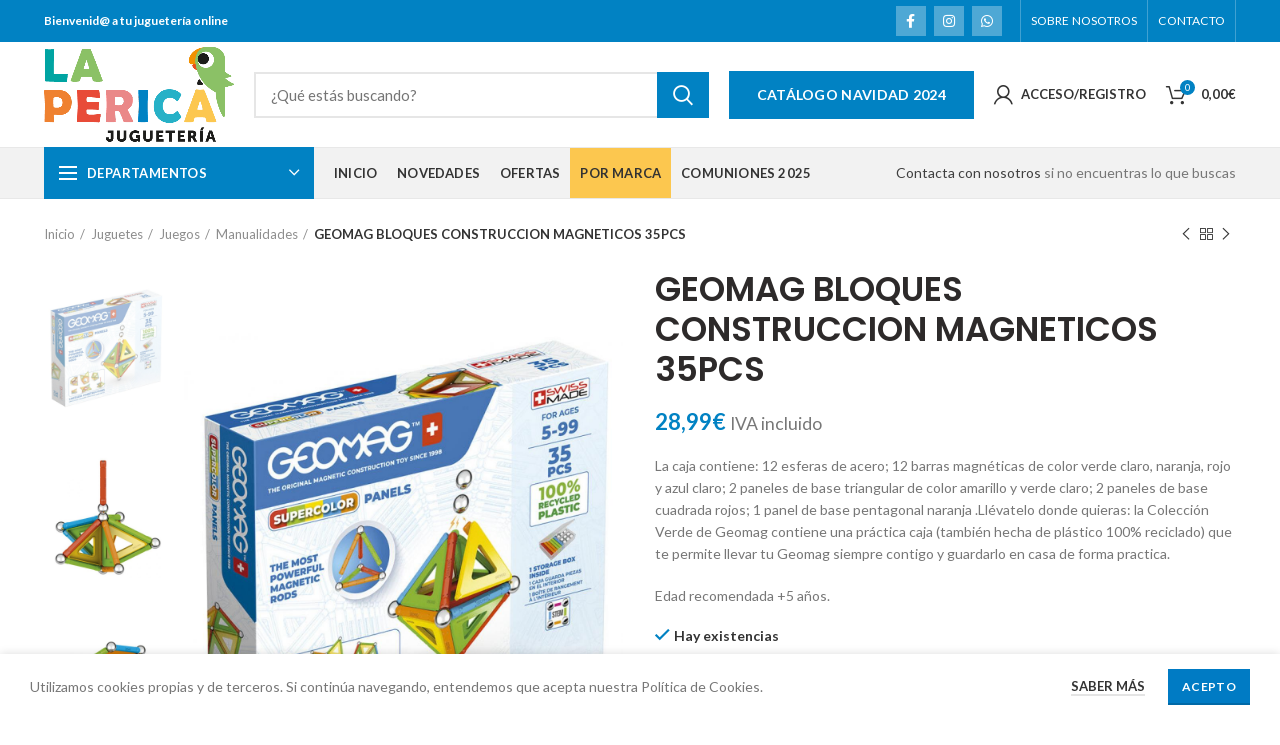

--- FILE ---
content_type: text/html; charset=UTF-8
request_url: https://www.jugueterialaperica.com/juguete/juego-geomag/
body_size: 30900
content:
<!DOCTYPE html>
<html lang="es" prefix="og: http://ogp.me/ns#">
<head>
	<!-- Global site tag (gtag.js) - Google Analytics -->
<script async src="https://www.googletagmanager.com/gtag/js?id=UA-185159021-1"></script>
<script>
  window.dataLayer = window.dataLayer || [];
  function gtag(){dataLayer.push(arguments);}
  gtag('js', new Date());

  gtag('config', 'UA-185159021-1');
</script>

	<meta charset="UTF-8">
	<meta name="viewport" content="width=device-width, initial-scale=1.0, maximum-scale=1.0, user-scalable=no">
	<link rel="profile" href="http://gmpg.org/xfn/11">
	<link rel="pingback" href="https://www.jugueterialaperica.com/xmlrpc.php">

	<meta name='robots' content='max-image-preview:large' />

<!-- Optimización para motores de búsqueda de Rank Math - https://s.rankmath.com/home -->
<title>GEOMAG BLOQUES CONSTRUCCION MAGNETICOS 35PCS &raquo; ¡Comprar Ahora!</title>
<meta name="description" content="La caja contiene: 12 esferas de acero; 12 barras magnéticas de color verde claro, naranja, rojo y azul claro; 2 paneles de base triangular de color amarillo y verde claro; 2 paneles de base cuadrada rojos; 1 panel de base pentagonal naranja .Llévatelo donde quieras: la Colección Verde de Geomag contiene una práctica caja (también hecha de plástico 100% reciclado) que te permite llevar tu Geomag siempre contigo y guardarlo en casa de forma practica. Edad recomendada +5 años."/>
<meta name="robots" content="follow, index, max-snippet:-1, max-video-preview:-1, max-image-preview:large"/>
<link rel="canonical" href="https://www.jugueterialaperica.com/juguete/juego-geomag/" />
<meta property="og:locale" content="es_ES">
<meta property="og:type" content="product">
<meta property="og:title" content="GEOMAG BLOQUES CONSTRUCCION MAGNETICOS 35PCS &raquo; ¡Comprar Ahora!">
<meta property="og:description" content="La caja contiene: 12 esferas de acero; 12 barras magnéticas de color verde claro, naranja, rojo y azul claro; 2 paneles de base triangular de color amarillo y verde claro; 2 paneles de base cuadrada rojos; 1 panel de base pentagonal naranja .Llévatelo donde quieras: la Colección Verde de Geomag contiene una práctica caja (también hecha de plástico 100% reciclado) que te permite llevar tu Geomag siempre contigo y guardarlo en casa de forma practica. Edad recomendada +5 años.">
<meta property="og:url" content="https://www.jugueterialaperica.com/juguete/juego-geomag/">
<meta property="og:site_name" content="Juguetería La Perica">
<meta property="og:updated_time" content="2025-03-15T16:40:04+01:00">
<meta property="og:image" content="https://www.jugueterialaperica.com/wp-content/uploads/2023/01/871772003779.jpg">
<meta property="og:image:secure_url" content="https://www.jugueterialaperica.com/wp-content/uploads/2023/01/871772003779.jpg">
<meta property="og:image:width" content="1100">
<meta property="og:image:height" content="1422">
<meta property="og:image:alt" content="GEOMAG BLOQUES CONSTRUCCION MAGNETICOS 35PCS">
<meta property="og:image:type" content="image/jpeg">
<meta property="og:image" content="https://www.jugueterialaperica.com/wp-content/uploads/2023/01/871772003779.1.jpg">
<meta property="og:image:secure_url" content="https://www.jugueterialaperica.com/wp-content/uploads/2023/01/871772003779.1.jpg">
<meta property="og:image:width" content="1100">
<meta property="og:image:height" content="1422">
<meta property="og:image:alt" content="GEOMAG BLOQUES CONSTRUCCION MAGNETICOS 35PCS">
<meta property="og:image:type" content="image/jpeg">
<meta property="og:image" content="https://www.jugueterialaperica.com/wp-content/uploads/2023/01/871772003779.2.jpg">
<meta property="og:image:secure_url" content="https://www.jugueterialaperica.com/wp-content/uploads/2023/01/871772003779.2.jpg">
<meta property="og:image:width" content="1100">
<meta property="og:image:height" content="1422">
<meta property="og:image:alt" content="GEOMAG BLOQUES CONSTRUCCION MAGNETICOS 35PCS">
<meta property="og:image:type" content="image/jpeg">
<meta property="og:image" content="https://www.jugueterialaperica.com/wp-content/uploads/2023/01/871772003779.3.jpg">
<meta property="og:image:secure_url" content="https://www.jugueterialaperica.com/wp-content/uploads/2023/01/871772003779.3.jpg">
<meta property="og:image:width" content="1100">
<meta property="og:image:height" content="1422">
<meta property="og:image:alt" content="GEOMAG BLOQUES CONSTRUCCION MAGNETICOS 35PCS">
<meta property="og:image:type" content="image/jpeg">
<meta property="product:brand" content="☺">
<meta property="product:price:amount" content="28.9916">
<meta property="product:price:currency" content="EUR">
<meta property="product:availability" content="instock">
<meta name="twitter:card" content="summary_large_image">
<meta name="twitter:title" content="GEOMAG BLOQUES CONSTRUCCION MAGNETICOS 35PCS &raquo; ¡Comprar Ahora!">
<meta name="twitter:description" content="La caja contiene: 12 esferas de acero; 12 barras magnéticas de color verde claro, naranja, rojo y azul claro; 2 paneles de base triangular de color amarillo y verde claro; 2 paneles de base cuadrada rojos; 1 panel de base pentagonal naranja .Llévatelo donde quieras: la Colección Verde de Geomag contiene una práctica caja (también hecha de plástico 100% reciclado) que te permite llevar tu Geomag siempre contigo y guardarlo en casa de forma practica. Edad recomendada +5 años.">
<meta name="twitter:image" content="https://www.jugueterialaperica.com/wp-content/uploads/2023/01/871772003779.jpg">
<script type="application/ld+json" class="rank-math-schema">{
    "@context": "https://schema.org",
    "@graph": [
        {
            "@type": "Organization",
            "@id": "https://www.jugueterialaperica.com/#organization",
            "name": "Jugueter\u00eda La Perica",
            "url": "https://www.jugueterialaperica.com",
            "email": "tienda@jugueterialaperica.com",
            "address": {
                "@type": "PostalAddress",
                "streetAddress": "Calle Fernando de la C\u00e1mara, 48",
                "addressLocality": "El Cuervo de Sevilla",
                "addressRegion": "Sevilla",
                "postalCode": "41749",
                "addressCountry": "Espa\u00f1a"
            },
            "logo": {
                "@type": "ImageObject",
                "url": "https://www.jugueterialaperica.com/wp-content/uploads/2020/11/logomail.png"
            },
            "contactPoint": [
                {
                    "@type": "ContactPoint",
                    "telephone": "+34 955 97 82 46",
                    "contactType": "customer support"
                }
            ]
        },
        {
            "@type": "WebSite",
            "@id": "https://www.jugueterialaperica.com/#website",
            "url": "https://www.jugueterialaperica.com",
            "name": "Jugueter\u00eda La Perica",
            "publisher": {
                "@id": "https://www.jugueterialaperica.com/#organization"
            },
            "inLanguage": "es",
            "potentialAction": {
                "@type": "SearchAction",
                "target": "https://www.jugueterialaperica.com/?s={search_term_string}",
                "query-input": "required name=search_term_string"
            }
        },
        {
            "@type": "ImageObject",
            "@id": "https://www.jugueterialaperica.com/juguete/juego-geomag/#primaryImage",
            "url": "https://www.jugueterialaperica.com/wp-content/uploads/2023/01/871772003779.jpg",
            "width": 1100,
            "height": 1422
        },
        {
            "@type": "WebPage",
            "@id": "https://www.jugueterialaperica.com/juguete/juego-geomag/#webpage",
            "url": "https://www.jugueterialaperica.com/juguete/juego-geomag/",
            "name": "GEOMAG BLOQUES CONSTRUCCION MAGNETICOS 35PCS &raquo; \u00a1Comprar Ahora!",
            "datePublished": "2023-01-13T11:02:59+01:00",
            "dateModified": "2025-03-15T16:40:04+01:00",
            "isPartOf": {
                "@id": "https://www.jugueterialaperica.com/#website"
            },
            "primaryImageOfPage": {
                "@id": "https://www.jugueterialaperica.com/juguete/juego-geomag/#primaryImage"
            },
            "inLanguage": "es"
        },
        {
            "@type": "Product",
            "sku": "871772003779",
            "name": "GEOMAG BLOQUES CONSTRUCCION MAGNETICOS 35PCS",
            "description": "La caja contiene: 12 esferas de acero; 12 barras magn\u00e9ticas de color verde claro, naranja, rojo y azul claro; 2 paneles de base triangular de color amarillo y verde claro; 2 paneles de base cuadrada rojos; 1 panel de base pentagonal naranja .Ll\u00e9vatelo donde quieras: la Colecci\u00f3n Verde de Geomag contiene una pr\u00e1ctica caja (tambi\u00e9n hecha de pl\u00e1stico 100% reciclado) que te permite llevar tu Geomag siempre contigo y guardarlo en casa de forma practica. Edad recomendada +5 a\u00f1os.",
            "releaseDate": "2023-01-13T11:02:59+01:00",
            "brand": {
                "@type": "Thing",
                "name": "\u263a"
            },
            "category": "Juguetes > Juegos",
            "offers": {
                "@type": "Offer",
                "price": "28.99",
                "priceCurrency": "EUR",
                "availability": "https://schema.org/InStock",
                "itemCondition": "NewCondition",
                "url": "https://www.jugueterialaperica.com/juguete/juego-geomag/",
                "seller": {
                    "@type": "Organization",
                    "@id": "https://www.jugueterialaperica.com/",
                    "name": "Jugueter\u00eda La Perica",
                    "url": "https://www.jugueterialaperica.com",
                    "logo": "https://www.jugueterialaperica.com/wp-content/uploads/2020/11/logomail.png"
                },
                "priceSpecification": {
                    "price": "28.9916",
                    "priceCurrency": "EUR",
                    "valueAddedTaxIncluded": "true"
                }
            },
            "@id": "https://www.jugueterialaperica.com/juguete/juego-geomag/#richSnippet",
            "image": {
                "@id": "https://www.jugueterialaperica.com/juguete/juego-geomag/#primaryImage"
            }
        }
    ]
}</script>
<!-- /Plugin Rank Math WordPress SEO -->

<link rel='dns-prefetch' href='//fonts.googleapis.com' />
<link rel="alternate" type="application/rss+xml" title="Juguetería La Perica &raquo; Feed" href="https://www.jugueterialaperica.com/feed/" />
<link rel="alternate" type="application/rss+xml" title="Juguetería La Perica &raquo; Feed de los comentarios" href="https://www.jugueterialaperica.com/comments/feed/" />
<link rel='stylesheet' id='wp-block-library-css' href='https://www.jugueterialaperica.com/wp-includes/css/dist/block-library/style.min.css?ver=6.6.2' type='text/css' media='all' />
<link rel='stylesheet' id='wc-block-vendors-style-css' href='https://www.jugueterialaperica.com/wp-content/plugins/woocommerce/packages/woocommerce-blocks/build/vendors-style.css?ver=3.6.0' type='text/css' media='all' />
<link rel='stylesheet' id='wc-block-style-css' href='https://www.jugueterialaperica.com/wp-content/plugins/woocommerce/packages/woocommerce-blocks/build/style.css?ver=3.6.0' type='text/css' media='all' />
<style id='classic-theme-styles-inline-css' type='text/css'>
/*! This file is auto-generated */
.wp-block-button__link{color:#fff;background-color:#32373c;border-radius:9999px;box-shadow:none;text-decoration:none;padding:calc(.667em + 2px) calc(1.333em + 2px);font-size:1.125em}.wp-block-file__button{background:#32373c;color:#fff;text-decoration:none}
</style>
<style id='global-styles-inline-css' type='text/css'>
:root{--wp--preset--aspect-ratio--square: 1;--wp--preset--aspect-ratio--4-3: 4/3;--wp--preset--aspect-ratio--3-4: 3/4;--wp--preset--aspect-ratio--3-2: 3/2;--wp--preset--aspect-ratio--2-3: 2/3;--wp--preset--aspect-ratio--16-9: 16/9;--wp--preset--aspect-ratio--9-16: 9/16;--wp--preset--color--black: #000000;--wp--preset--color--cyan-bluish-gray: #abb8c3;--wp--preset--color--white: #ffffff;--wp--preset--color--pale-pink: #f78da7;--wp--preset--color--vivid-red: #cf2e2e;--wp--preset--color--luminous-vivid-orange: #ff6900;--wp--preset--color--luminous-vivid-amber: #fcb900;--wp--preset--color--light-green-cyan: #7bdcb5;--wp--preset--color--vivid-green-cyan: #00d084;--wp--preset--color--pale-cyan-blue: #8ed1fc;--wp--preset--color--vivid-cyan-blue: #0693e3;--wp--preset--color--vivid-purple: #9b51e0;--wp--preset--gradient--vivid-cyan-blue-to-vivid-purple: linear-gradient(135deg,rgba(6,147,227,1) 0%,rgb(155,81,224) 100%);--wp--preset--gradient--light-green-cyan-to-vivid-green-cyan: linear-gradient(135deg,rgb(122,220,180) 0%,rgb(0,208,130) 100%);--wp--preset--gradient--luminous-vivid-amber-to-luminous-vivid-orange: linear-gradient(135deg,rgba(252,185,0,1) 0%,rgba(255,105,0,1) 100%);--wp--preset--gradient--luminous-vivid-orange-to-vivid-red: linear-gradient(135deg,rgba(255,105,0,1) 0%,rgb(207,46,46) 100%);--wp--preset--gradient--very-light-gray-to-cyan-bluish-gray: linear-gradient(135deg,rgb(238,238,238) 0%,rgb(169,184,195) 100%);--wp--preset--gradient--cool-to-warm-spectrum: linear-gradient(135deg,rgb(74,234,220) 0%,rgb(151,120,209) 20%,rgb(207,42,186) 40%,rgb(238,44,130) 60%,rgb(251,105,98) 80%,rgb(254,248,76) 100%);--wp--preset--gradient--blush-light-purple: linear-gradient(135deg,rgb(255,206,236) 0%,rgb(152,150,240) 100%);--wp--preset--gradient--blush-bordeaux: linear-gradient(135deg,rgb(254,205,165) 0%,rgb(254,45,45) 50%,rgb(107,0,62) 100%);--wp--preset--gradient--luminous-dusk: linear-gradient(135deg,rgb(255,203,112) 0%,rgb(199,81,192) 50%,rgb(65,88,208) 100%);--wp--preset--gradient--pale-ocean: linear-gradient(135deg,rgb(255,245,203) 0%,rgb(182,227,212) 50%,rgb(51,167,181) 100%);--wp--preset--gradient--electric-grass: linear-gradient(135deg,rgb(202,248,128) 0%,rgb(113,206,126) 100%);--wp--preset--gradient--midnight: linear-gradient(135deg,rgb(2,3,129) 0%,rgb(40,116,252) 100%);--wp--preset--font-size--small: 13px;--wp--preset--font-size--medium: 20px;--wp--preset--font-size--large: 36px;--wp--preset--font-size--x-large: 42px;--wp--preset--spacing--20: 0.44rem;--wp--preset--spacing--30: 0.67rem;--wp--preset--spacing--40: 1rem;--wp--preset--spacing--50: 1.5rem;--wp--preset--spacing--60: 2.25rem;--wp--preset--spacing--70: 3.38rem;--wp--preset--spacing--80: 5.06rem;--wp--preset--shadow--natural: 6px 6px 9px rgba(0, 0, 0, 0.2);--wp--preset--shadow--deep: 12px 12px 50px rgba(0, 0, 0, 0.4);--wp--preset--shadow--sharp: 6px 6px 0px rgba(0, 0, 0, 0.2);--wp--preset--shadow--outlined: 6px 6px 0px -3px rgba(255, 255, 255, 1), 6px 6px rgba(0, 0, 0, 1);--wp--preset--shadow--crisp: 6px 6px 0px rgba(0, 0, 0, 1);}:where(.is-layout-flex){gap: 0.5em;}:where(.is-layout-grid){gap: 0.5em;}body .is-layout-flex{display: flex;}.is-layout-flex{flex-wrap: wrap;align-items: center;}.is-layout-flex > :is(*, div){margin: 0;}body .is-layout-grid{display: grid;}.is-layout-grid > :is(*, div){margin: 0;}:where(.wp-block-columns.is-layout-flex){gap: 2em;}:where(.wp-block-columns.is-layout-grid){gap: 2em;}:where(.wp-block-post-template.is-layout-flex){gap: 1.25em;}:where(.wp-block-post-template.is-layout-grid){gap: 1.25em;}.has-black-color{color: var(--wp--preset--color--black) !important;}.has-cyan-bluish-gray-color{color: var(--wp--preset--color--cyan-bluish-gray) !important;}.has-white-color{color: var(--wp--preset--color--white) !important;}.has-pale-pink-color{color: var(--wp--preset--color--pale-pink) !important;}.has-vivid-red-color{color: var(--wp--preset--color--vivid-red) !important;}.has-luminous-vivid-orange-color{color: var(--wp--preset--color--luminous-vivid-orange) !important;}.has-luminous-vivid-amber-color{color: var(--wp--preset--color--luminous-vivid-amber) !important;}.has-light-green-cyan-color{color: var(--wp--preset--color--light-green-cyan) !important;}.has-vivid-green-cyan-color{color: var(--wp--preset--color--vivid-green-cyan) !important;}.has-pale-cyan-blue-color{color: var(--wp--preset--color--pale-cyan-blue) !important;}.has-vivid-cyan-blue-color{color: var(--wp--preset--color--vivid-cyan-blue) !important;}.has-vivid-purple-color{color: var(--wp--preset--color--vivid-purple) !important;}.has-black-background-color{background-color: var(--wp--preset--color--black) !important;}.has-cyan-bluish-gray-background-color{background-color: var(--wp--preset--color--cyan-bluish-gray) !important;}.has-white-background-color{background-color: var(--wp--preset--color--white) !important;}.has-pale-pink-background-color{background-color: var(--wp--preset--color--pale-pink) !important;}.has-vivid-red-background-color{background-color: var(--wp--preset--color--vivid-red) !important;}.has-luminous-vivid-orange-background-color{background-color: var(--wp--preset--color--luminous-vivid-orange) !important;}.has-luminous-vivid-amber-background-color{background-color: var(--wp--preset--color--luminous-vivid-amber) !important;}.has-light-green-cyan-background-color{background-color: var(--wp--preset--color--light-green-cyan) !important;}.has-vivid-green-cyan-background-color{background-color: var(--wp--preset--color--vivid-green-cyan) !important;}.has-pale-cyan-blue-background-color{background-color: var(--wp--preset--color--pale-cyan-blue) !important;}.has-vivid-cyan-blue-background-color{background-color: var(--wp--preset--color--vivid-cyan-blue) !important;}.has-vivid-purple-background-color{background-color: var(--wp--preset--color--vivid-purple) !important;}.has-black-border-color{border-color: var(--wp--preset--color--black) !important;}.has-cyan-bluish-gray-border-color{border-color: var(--wp--preset--color--cyan-bluish-gray) !important;}.has-white-border-color{border-color: var(--wp--preset--color--white) !important;}.has-pale-pink-border-color{border-color: var(--wp--preset--color--pale-pink) !important;}.has-vivid-red-border-color{border-color: var(--wp--preset--color--vivid-red) !important;}.has-luminous-vivid-orange-border-color{border-color: var(--wp--preset--color--luminous-vivid-orange) !important;}.has-luminous-vivid-amber-border-color{border-color: var(--wp--preset--color--luminous-vivid-amber) !important;}.has-light-green-cyan-border-color{border-color: var(--wp--preset--color--light-green-cyan) !important;}.has-vivid-green-cyan-border-color{border-color: var(--wp--preset--color--vivid-green-cyan) !important;}.has-pale-cyan-blue-border-color{border-color: var(--wp--preset--color--pale-cyan-blue) !important;}.has-vivid-cyan-blue-border-color{border-color: var(--wp--preset--color--vivid-cyan-blue) !important;}.has-vivid-purple-border-color{border-color: var(--wp--preset--color--vivid-purple) !important;}.has-vivid-cyan-blue-to-vivid-purple-gradient-background{background: var(--wp--preset--gradient--vivid-cyan-blue-to-vivid-purple) !important;}.has-light-green-cyan-to-vivid-green-cyan-gradient-background{background: var(--wp--preset--gradient--light-green-cyan-to-vivid-green-cyan) !important;}.has-luminous-vivid-amber-to-luminous-vivid-orange-gradient-background{background: var(--wp--preset--gradient--luminous-vivid-amber-to-luminous-vivid-orange) !important;}.has-luminous-vivid-orange-to-vivid-red-gradient-background{background: var(--wp--preset--gradient--luminous-vivid-orange-to-vivid-red) !important;}.has-very-light-gray-to-cyan-bluish-gray-gradient-background{background: var(--wp--preset--gradient--very-light-gray-to-cyan-bluish-gray) !important;}.has-cool-to-warm-spectrum-gradient-background{background: var(--wp--preset--gradient--cool-to-warm-spectrum) !important;}.has-blush-light-purple-gradient-background{background: var(--wp--preset--gradient--blush-light-purple) !important;}.has-blush-bordeaux-gradient-background{background: var(--wp--preset--gradient--blush-bordeaux) !important;}.has-luminous-dusk-gradient-background{background: var(--wp--preset--gradient--luminous-dusk) !important;}.has-pale-ocean-gradient-background{background: var(--wp--preset--gradient--pale-ocean) !important;}.has-electric-grass-gradient-background{background: var(--wp--preset--gradient--electric-grass) !important;}.has-midnight-gradient-background{background: var(--wp--preset--gradient--midnight) !important;}.has-small-font-size{font-size: var(--wp--preset--font-size--small) !important;}.has-medium-font-size{font-size: var(--wp--preset--font-size--medium) !important;}.has-large-font-size{font-size: var(--wp--preset--font-size--large) !important;}.has-x-large-font-size{font-size: var(--wp--preset--font-size--x-large) !important;}
:where(.wp-block-post-template.is-layout-flex){gap: 1.25em;}:where(.wp-block-post-template.is-layout-grid){gap: 1.25em;}
:where(.wp-block-columns.is-layout-flex){gap: 2em;}:where(.wp-block-columns.is-layout-grid){gap: 2em;}
:root :where(.wp-block-pullquote){font-size: 1.5em;line-height: 1.6;}
</style>
<link rel='stylesheet' id='pwb-styles-frontend-css' href='https://www.jugueterialaperica.com/wp-content/plugins/perfect-woocommerce-brands/assets/css/styles-frontend.min.css?ver=1.8.5' type='text/css' media='all' />
<style id='woocommerce-inline-inline-css' type='text/css'>
.woocommerce form .form-row .required { visibility: visible; }
</style>
<link rel='stylesheet' id='cwginstock_frontend_css-css' href='https://www.jugueterialaperica.com/wp-content/plugins/back-in-stock-notifier-for-woocommerce/assets/css/frontend.min.css?ver=1.9.9' type='text/css' media='' />
<link rel='stylesheet' id='cwginstock_bootstrap-css' href='https://www.jugueterialaperica.com/wp-content/plugins/back-in-stock-notifier-for-woocommerce/assets/css/bootstrap.min.css?ver=1.9.9' type='text/css' media='' />
<link rel='stylesheet' id='js_composer_front-css' href='https://www.jugueterialaperica.com/wp-content/plugins/js_composer/assets/css/js_composer.min.css?ver=6.4.1' type='text/css' media='all' />
<link rel='stylesheet' id='bootstrap-css' href='https://www.jugueterialaperica.com/wp-content/themes/woodmart/css/bootstrap.min.css?ver=5.3.4' type='text/css' media='all' />
<link rel='stylesheet' id='woodmart-style-css' href='https://www.jugueterialaperica.com/wp-content/themes/woodmart/style.min.css?ver=5.3.4' type='text/css' media='all' />
<link rel='stylesheet' id='xts-style-header_912234-css' href='https://www.jugueterialaperica.com/wp-content/uploads/2024/11/xts-header_912234-1732789455.css?ver=5.3.4' type='text/css' media='all' />
<link rel='stylesheet' id='xts-style-theme_settings_default-css' href='https://www.jugueterialaperica.com/wp-content/uploads/2022/02/xts-theme_settings_default-1643716127.css?ver=5.3.4' type='text/css' media='all' />
<link rel='stylesheet' id='child-style-css' href='https://www.jugueterialaperica.com/wp-content/themes/jugueperica/style.css?ver=5.3.4' type='text/css' media='all' />
<link rel='stylesheet' id='xts-google-fonts-css' href='//fonts.googleapis.com/css?family=Lato%3A100%2C100italic%2C300%2C300italic%2C400%2C400italic%2C700%2C700italic%2C900%2C900italic%7CPoppins%3A100%2C100italic%2C200%2C200italic%2C300%2C300italic%2C400%2C400italic%2C500%2C500italic%2C600%2C600italic%2C700%2C700italic%2C800%2C800italic%2C900%2C900italic&#038;ver=5.3.4' type='text/css' media='all' />
<script type="text/template" id="tmpl-variation-template">
	<div class="woocommerce-variation-description">{{{ data.variation.variation_description }}}</div>
	<div class="woocommerce-variation-price">{{{ data.variation.price_html }}}</div>
	<div class="woocommerce-variation-availability">{{{ data.variation.availability_html }}}</div>
</script>
<script type="text/template" id="tmpl-unavailable-variation-template">
	<p>Lo sentimos, este producto no está disponible. Por favor elige otra combinación.</p>
</script>
<script type="text/javascript" src="https://www.jugueterialaperica.com/wp-includes/js/jquery/jquery.min.js?ver=3.7.1" id="jquery-core-js"></script>
<script type="text/javascript" src="https://www.jugueterialaperica.com/wp-includes/js/jquery/jquery-migrate.min.js?ver=3.4.1" id="jquery-migrate-js"></script>
<script type="text/javascript" src="https://www.jugueterialaperica.com/wp-content/plugins/woocommerce/assets/js/jquery-blockui/jquery.blockUI.min.js?ver=2.70" id="jquery-blockui-js"></script>
<script type="text/javascript" id="wc-add-to-cart-js-extra">
/* <![CDATA[ */
var wc_add_to_cart_params = {"ajax_url":"\/wp-admin\/admin-ajax.php","wc_ajax_url":"\/?wc-ajax=%%endpoint%%","i18n_view_cart":"Ver carrito","cart_url":"https:\/\/www.jugueterialaperica.com\/carrito\/","is_cart":"","cart_redirect_after_add":"no"};
/* ]]> */
</script>
<script type="text/javascript" src="https://www.jugueterialaperica.com/wp-content/plugins/woocommerce/assets/js/frontend/add-to-cart.min.js?ver=4.7.4" id="wc-add-to-cart-js"></script>
<script type="text/javascript" src="https://www.jugueterialaperica.com/wp-content/plugins/js_composer/assets/js/vendors/woocommerce-add-to-cart.js?ver=6.4.1" id="vc_woocommerce-add-to-cart-js-js"></script>
<script type="text/javascript" src="https://www.jugueterialaperica.com/wp-content/themes/woodmart/js/device.min.js?ver=5.3.4" id="woodmart-device-js"></script>
<link rel="https://api.w.org/" href="https://www.jugueterialaperica.com/wp-json/" /><link rel="alternate" title="JSON" type="application/json" href="https://www.jugueterialaperica.com/wp-json/wp/v2/product/39434" /><link rel="EditURI" type="application/rsd+xml" title="RSD" href="https://www.jugueterialaperica.com/xmlrpc.php?rsd" />
<meta name="generator" content="WordPress 6.6.2" />
<link rel='shortlink' href='https://www.jugueterialaperica.com/?p=39434' />
<link rel="alternate" title="oEmbed (JSON)" type="application/json+oembed" href="https://www.jugueterialaperica.com/wp-json/oembed/1.0/embed?url=https%3A%2F%2Fwww.jugueterialaperica.com%2Fjuguete%2Fjuego-geomag%2F" />
<link rel="alternate" title="oEmbed (XML)" type="text/xml+oembed" href="https://www.jugueterialaperica.com/wp-json/oembed/1.0/embed?url=https%3A%2F%2Fwww.jugueterialaperica.com%2Fjuguete%2Fjuego-geomag%2F&#038;format=xml" />
<meta name="theme-color" content="">	<noscript><style>.woocommerce-product-gallery{ opacity: 1 !important; }</style></noscript>
	<meta name="generator" content="Powered by WPBakery Page Builder - drag and drop page builder for WordPress."/>
<link rel="icon" href="https://www.jugueterialaperica.com/wp-content/uploads/2020/10/cropped-favicon-32x32.png" sizes="32x32" />
<link rel="icon" href="https://www.jugueterialaperica.com/wp-content/uploads/2020/10/cropped-favicon-192x192.png" sizes="192x192" />
<link rel="apple-touch-icon" href="https://www.jugueterialaperica.com/wp-content/uploads/2020/10/cropped-favicon-180x180.png" />
<meta name="msapplication-TileImage" content="https://www.jugueterialaperica.com/wp-content/uploads/2020/10/cropped-favicon-270x270.png" />
<style>		
		
		</style><noscript><style> .wpb_animate_when_almost_visible { opacity: 1; }</style></noscript></head>

<body class="product-template-default single single-product postid-39434 theme-woodmart woocommerce woocommerce-page woocommerce-no-js wrapper-full-width form-style-square form-border-width-2 woodmart-product-design-default woodmart-product-sticky-on categories-accordion-on woodmart-archive-shop woodmart-ajax-shop-on offcanvas-sidebar-mobile offcanvas-sidebar-tablet notifications-sticky btns-default-3d btns-default-dark btns-default-hover-dark btns-shop-3d btns-shop-light btns-shop-hover-light btns-accent-3d btns-accent-light btns-accent-hover-light wpb-js-composer js-comp-ver-6.4.1 vc_responsive">

	
		
	<div class="website-wrapper">

		
			<!-- HEADER -->
							<header class="whb-header whb-sticky-shadow whb-scroll-slide whb-sticky-clone">
					<div class="whb-main-header">
	
<div class="whb-row whb-top-bar whb-not-sticky-row whb-with-bg whb-without-border whb-color-light whb-flex-flex-middle">
	<div class="container">
		<div class="whb-flex-row whb-top-bar-inner">
			<div class="whb-column whb-col-left whb-visible-lg">
	
<div class="whb-text-element reset-mb-10 "><strong><span style="color: #ffffff;">Bienvenid@ a tu juguetería online</span></strong></div>
</div>
<div class="whb-column whb-col-center whb-visible-lg whb-empty-column">
	</div>
<div class="whb-column whb-col-right whb-visible-lg">
	
			<div class="woodmart-social-icons text-right icons-design-colored-alt icons-size- color-scheme-light social-follow social-form-square">
									<a rel="nofollow" href="https://www.facebook.com/bazarjugueterialaperica" target="_blank" class=" woodmart-social-icon social-facebook">
						<i></i>
						<span class="woodmart-social-icon-name">Facebook</span>
					</a>
				
				
				
									<a rel="nofollow" href="https://www.instagram.com/jugueterialaperica/" target="_blank" class=" woodmart-social-icon social-instagram">
						<i></i>
						<span class="woodmart-social-icon-name">Instagram</span>
					</a>
				
				
				
				
				
				
				
				
				
				
				
				
				
									<a rel="nofollow" href="https://wa.me/+34639549410" target="_blank" class="whatsapp-desktop  woodmart-social-icon social-whatsapp">
						<i></i>
						<span class="woodmart-social-icon-name">WhatsApp</span>
					</a>
					
					<a rel="nofollow" href="https://wa.me/+34639549410" target="_blank" class="whatsapp-mobile  woodmart-social-icon social-whatsapp">
						<i></i>
						<span class="woodmart-social-icon-name">WhatsApp</span>
					</a>
				
								
								
				
								
				
			</div>

		<div class="whb-divider-element whb-divider-stretch "></div><div class="whb-navigation whb-secondary-menu site-navigation woodmart-navigation menu-right navigation-style-bordered" role="navigation">
	<div class="menu-top-bar-right-container"><ul id="menu-top-bar-right" class="menu"><li id="menu-item-7118" class="menu-item menu-item-type-post_type menu-item-object-page menu-item-7118 item-level-0 menu-item-design-default menu-simple-dropdown item-event-hover"><a href="https://www.jugueterialaperica.com/sobre-nosotros/" class="woodmart-nav-link"><span class="nav-link-text">Sobre nosotros</span></a></li>
<li id="menu-item-7103" class="menu-item menu-item-type-post_type menu-item-object-page menu-item-7103 item-level-0 menu-item-design-default menu-simple-dropdown item-event-hover"><a href="https://www.jugueterialaperica.com/contacto/" class="woodmart-nav-link"><span class="nav-link-text">Contacto</span></a></li>
</ul></div></div><!--END MAIN-NAV-->
<div class="whb-divider-element whb-divider-stretch "></div></div>
<div class="whb-column whb-col-mobile whb-hidden-lg">
	
			<div class="woodmart-social-icons text-center icons-design-default icons-size- color-scheme-light social-follow social-form-circle">
									<a rel="nofollow" href="https://www.facebook.com/bazarjugueterialaperica" target="_blank" class=" woodmart-social-icon social-facebook">
						<i></i>
						<span class="woodmart-social-icon-name">Facebook</span>
					</a>
				
				
				
									<a rel="nofollow" href="https://www.instagram.com/jugueterialaperica/" target="_blank" class=" woodmart-social-icon social-instagram">
						<i></i>
						<span class="woodmart-social-icon-name">Instagram</span>
					</a>
				
				
				
				
				
				
				
				
				
				
				
				
				
									<a rel="nofollow" href="https://wa.me/+34639549410" target="_blank" class="whatsapp-desktop  woodmart-social-icon social-whatsapp">
						<i></i>
						<span class="woodmart-social-icon-name">WhatsApp</span>
					</a>
					
					<a rel="nofollow" href="https://wa.me/+34639549410" target="_blank" class="whatsapp-mobile  woodmart-social-icon social-whatsapp">
						<i></i>
						<span class="woodmart-social-icon-name">WhatsApp</span>
					</a>
				
								
								
				
								
				
			</div>

		<div class="whb-divider-element whb-divider-stretch "></div><div id="wd-696ad1074d7c9" class="woodmart-button-wrapper text-left"><a href="https://www.jugueterialaperica.com/wp-content/uploads/2024/11/JUGUETERIA-LA-PERICA-CATALOGO-JUGUETES-2025.pdf" title="" target="_blank" class="btn btn-color-alt btn-style-default btn-shape-rectangle btn-size-extra-small">Catálogo Juguetes 2024</a></div></div>
		</div>
	</div>
</div>

<div class="whb-row whb-general-header whb-not-sticky-row whb-without-bg whb-border-fullwidth whb-color-dark whb-flex-flex-middle">
	<div class="container">
		<div class="whb-flex-row whb-general-header-inner">
			<div class="whb-column whb-col-left whb-visible-lg">
	<div class="site-logo">
	<div class="woodmart-logo-wrap switch-logo-enable">
		<a href="https://www.jugueterialaperica.com/" class="woodmart-logo woodmart-main-logo" rel="home">
			<img src="https://www.jugueterialaperica.com/wp-content/uploads/2020/10/logo-laperica2020.png" alt="Juguetería La Perica" style="max-width: 246px;" />		</a>
								<a href="https://www.jugueterialaperica.com/" class="woodmart-logo woodmart-sticky-logo" rel="home">
				<img src="https://www.jugueterialaperica.com/wp-content/uploads/2020/10/logo-laperica2020.png" alt="Juguetería La Perica" style="max-width: 245px;" />			</a>
			</div>
</div>
</div>
<div class="whb-column whb-col-center whb-visible-lg">
				<div class="woodmart-search-form">
								<form role="search" method="get" class="searchform  search-style-with-bg woodmart-ajax-search" action="https://www.jugueterialaperica.com/"  data-thumbnail="1" data-price="1" data-post_type="product" data-count="20" data-sku="1" data-symbols_count="3">
					<input type="text" class="s" placeholder="¿Qué estás buscando?" value="" name="s" />
					<input type="hidden" name="post_type" value="product">
										<button type="submit" class="searchsubmit">
						Search											</button>
				</form>
													<div class="search-results-wrapper"><div class="woodmart-scroll"><div class="woodmart-search-results woodmart-scroll-content"></div></div><div class="woodmart-search-loader wd-fill"></div></div>
							</div>
		</div>
<div class="whb-column whb-col-right whb-visible-lg">
	<div id="wd-696ad1074e914" class="woodmart-button-wrapper text-right"><a href="https://www.jugueterialaperica.com/wp-content/uploads/2024/11/JUGUETERIA-LA-PERICA-CATALOGO-JUGUETES-2025.pdf" title="" target="_blank" class="btn btn-color-primary btn-style-default btn-shape-rectangle btn-size-large">Catálogo Navidad 2024</a></div><div class="woodmart-header-links woodmart-navigation menu-simple-dropdown wd-tools-element item-event-hover  my-account-with-username my-account-with-icon">
			<a href="https://www.jugueterialaperica.com/mi-cuenta-2/" title="My account">
			<span class="wd-tools-icon">
							</span>
			<span class="wd-tools-text">
				Acceso/Registro			</span>
		</a>
		
		
					<div class="sub-menu-dropdown menu-item-register color-scheme-dark">
						<div class="login-dropdown-inner">
							<h3 class="login-title"><span>Accede a tu cuenta</span><a class="create-account-link" href="https://www.jugueterialaperica.com/mi-cuenta-2/?action=register">Crear una cuenta</a></h3>
										<form method="post" class="login woocommerce-form woocommerce-form-login " action="https://www.jugueterialaperica.com/mi-cuenta-2/" >

				
				
				<p class="woocommerce-FormRow woocommerce-FormRow--wide form-row form-row-wide form-row-username">
					<label for="username">Nombre de usuario o correo electrónico&nbsp;<span class="required">*</span></label>
					<input type="text" class="woocommerce-Input woocommerce-Input--text input-text" name="username" id="username" autocomplete="username" value="" />
				</p>
				<p class="woocommerce-FormRow woocommerce-FormRow--wide form-row form-row-wide form-row-password">
					<label for="password">Contraseña&nbsp;<span class="required">*</span></label>
					<input class="woocommerce-Input woocommerce-Input--text input-text" type="password" name="password" id="password" autocomplete="current-password" />
				</p>

				
				<p class="form-row">
					<input type="hidden" id="woocommerce-login-nonce" name="woocommerce-login-nonce" value="395944a1da" /><input type="hidden" name="_wp_http_referer" value="/juguete/juego-geomag/" />										<button type="submit" class="button woocommerce-button woocommerce-form-login__submit" name="login" value="Acceder">Acceder</button>
				</p>

				<div class="login-form-footer">
					<a href="https://www.jugueterialaperica.com/mi-cuenta-2/pass-olvidada/" class="woocommerce-LostPassword lost_password">¿Has olvidado tu contraseña?</a>
					<label class="woocommerce-form__label woocommerce-form__label-for-checkbox woocommerce-form-login__rememberme">
						<input class="woocommerce-form__input woocommerce-form__input-checkbox" name="rememberme" type="checkbox" value="forever" /> <span>Recuérdame</span>
					</label>
				</div>
				
				
				
			</form>

		
						</div>
					</div>
					</div>

<div class="woodmart-shopping-cart wd-tools-element woodmart-cart-design-2 cart-widget-opener">
	<a href="https://www.jugueterialaperica.com/carrito/" title="Carrito de compra">
		<span class="woodmart-cart-icon wd-tools-icon">
						
										<span class="woodmart-cart-number">0 <span>items</span></span>
							</span>
		<span class="woodmart-cart-totals wd-tools-text">
			
			<span class="subtotal-divider">/</span>
						<span class="woodmart-cart-subtotal"><span class="woocommerce-Price-amount amount"><bdi>0,00<span class="woocommerce-Price-currencySymbol">&euro;</span></bdi></span></span>
				</span>
	</a>
	</div>
</div>
<div class="whb-column whb-mobile-left whb-hidden-lg">
	<div class="woodmart-burger-icon wd-tools-element mobile-nav-icon whb-mobile-nav-icon wd-style-icon">
	<a href="#">
					<span class="woodmart-burger wd-tools-icon"></span>
				<span class="woodmart-burger-label wd-tools-text">Menú</span>
	</a>
</div><!--END MOBILE-NAV-ICON--></div>
<div class="whb-column whb-mobile-center whb-hidden-lg">
	<div class="site-logo">
	<div class="woodmart-logo-wrap switch-logo-enable">
		<a href="https://www.jugueterialaperica.com/" class="woodmart-logo woodmart-main-logo" rel="home">
			<img src="https://www.jugueterialaperica.com/wp-content/uploads/2020/10/logo-laperica.png" alt="Juguetería La Perica" style="max-width: 179px;" />		</a>
								<a href="https://www.jugueterialaperica.com/" class="woodmart-logo woodmart-sticky-logo" rel="home">
				<img src="https://www.jugueterialaperica.com/wp-content/uploads/2020/10/logo-laperica.png" alt="Juguetería La Perica" style="max-width: 179px;" />			</a>
			</div>
</div>
</div>
<div class="whb-column whb-mobile-right whb-hidden-lg">
	
<div class="woodmart-shopping-cart wd-tools-element woodmart-cart-design-5 cart-widget-opener">
	<a href="https://www.jugueterialaperica.com/carrito/" title="Carrito de compra">
		<span class="woodmart-cart-icon wd-tools-icon">
						
										<span class="woodmart-cart-number">0 <span>items</span></span>
							</span>
		<span class="woodmart-cart-totals wd-tools-text">
			
			<span class="subtotal-divider">/</span>
						<span class="woodmart-cart-subtotal"><span class="woocommerce-Price-amount amount"><bdi>0,00<span class="woocommerce-Price-currencySymbol">&euro;</span></bdi></span></span>
				</span>
	</a>
	</div>
</div>
		</div>
	</div>
</div>

<div class="whb-row whb-header-bottom whb-not-sticky-row whb-with-bg whb-border-fullwidth whb-color-dark whb-flex-flex-middle whb-hidden-mobile">
	<div class="container">
		<div class="whb-flex-row whb-header-bottom-inner">
			<div class="whb-column whb-col-left whb-visible-lg">
	
<div class="header-categories-nav show-on-hover whb-wjlcubfdmlq3d7jvmt23" role="navigation">
	<div class="header-categories-nav-wrap">
		<span class="menu-opener color-scheme-light has-bg">
							<span class="woodmart-burger"></span>
			
			<span class="menu-open-label">
				Departamentos			</span>
			<span class="arrow-opener"></span>
		</span>
		<div class="categories-menu-dropdown vertical-navigation woodmart-navigation">
			<div class="menu-menu-categorias-container"><ul id="menu-menu-categorias" class="menu wd-cat-nav"><li id="menu-item-1619" class="menu-item menu-item-type-taxonomy menu-item-object-product_cat current-product-ancestor menu-item-has-children menu-item-1619 item-level-0 menu-item-design-default menu-simple-dropdown item-event-hover"><a href="https://www.jugueterialaperica.com/tienda-online/juguetes/" class="woodmart-nav-link"><i class="fa fa-fas fa-arrow-right"></i><span class="nav-link-text">Juguetes</span></a>
<div class="sub-menu-dropdown color-scheme-dark">

<div class="container">

<ul class="sub-menu color-scheme-dark">
	<li id="menu-item-1680" class="menu-item menu-item-type-taxonomy menu-item-object-product_cat menu-item-1680 item-level-1"><a href="https://www.jugueterialaperica.com/tienda-online/juguetes/audio/" class="woodmart-nav-link"><span class="nav-link-text">Audio</span></a></li>
	<li id="menu-item-8400" class="menu-item menu-item-type-taxonomy menu-item-object-product_cat menu-item-8400 item-level-1"><a href="https://www.jugueterialaperica.com/tienda-online/juguetes/animales-juguetes/" class="woodmart-nav-link"><span class="nav-link-text">Animales</span></a></li>
	<li id="menu-item-9014" class="menu-item menu-item-type-taxonomy menu-item-object-product_cat menu-item-9014 item-level-1"><a href="https://www.jugueterialaperica.com/tienda-online/juguetes/carros-munecas/" class="woodmart-nav-link"><span class="nav-link-text">Carros muñecas</span></a></li>
	<li id="menu-item-8401" class="menu-item menu-item-type-taxonomy menu-item-object-product_cat menu-item-8401 item-level-1"><a href="https://www.jugueterialaperica.com/tienda-online/juguetes/cocinitas/" class="woodmart-nav-link"><span class="nav-link-text">Cocinitas</span></a></li>
	<li id="menu-item-1681" class="menu-item menu-item-type-taxonomy menu-item-object-product_cat menu-item-1681 item-level-1"><a href="https://www.jugueterialaperica.com/tienda-online/juguetes/deportivos-y-aire-libre/" class="woodmart-nav-link"><span class="nav-link-text">Deportivos y aire libre</span></a></li>
	<li id="menu-item-1682" class="menu-item menu-item-type-taxonomy menu-item-object-product_cat current-product-ancestor current-menu-parent current-product-parent menu-item-has-children menu-item-1682 item-level-1"><a href="https://www.jugueterialaperica.com/tienda-online/juguetes/juegos/" class="woodmart-nav-link"><span class="nav-link-text">Juegos</span></a>
	<ul class="sub-sub-menu color-scheme-dark">
		<li id="menu-item-1683" class="menu-item menu-item-type-taxonomy menu-item-object-product_cat menu-item-1683 item-level-2"><a href="https://www.jugueterialaperica.com/tienda-online/juguetes/juegos/juegos-de-construccion/" class="woodmart-nav-link"><span class="nav-link-text">Juegos de construcción</span></a></li>
		<li id="menu-item-1684" class="menu-item menu-item-type-taxonomy menu-item-object-product_cat menu-item-1684 item-level-2"><a href="https://www.jugueterialaperica.com/tienda-online/juguetes/juegos/juegos-de-mesa/" class="woodmart-nav-link"><span class="nav-link-text">Juegos de mesa</span></a></li>
		<li id="menu-item-1685" class="menu-item menu-item-type-taxonomy menu-item-object-product_cat menu-item-1685 item-level-2"><a href="https://www.jugueterialaperica.com/tienda-online/juguetes/juegos/juegos-de-salon/" class="woodmart-nav-link"><span class="nav-link-text">Juegos de salón</span></a></li>
		<li id="menu-item-1686" class="menu-item menu-item-type-taxonomy menu-item-object-product_cat current-product-ancestor current-menu-parent current-product-parent menu-item-1686 item-level-2"><a href="https://www.jugueterialaperica.com/tienda-online/juguetes/juegos/manualidades/" class="woodmart-nav-link"><span class="nav-link-text">Manualidades</span></a></li>
		<li id="menu-item-1687" class="menu-item menu-item-type-taxonomy menu-item-object-product_cat menu-item-1687 item-level-2"><a href="https://www.jugueterialaperica.com/tienda-online/juguetes/juegos/puzzles/" class="woodmart-nav-link"><span class="nav-link-text">Puzzles</span></a></li>
	</ul>
</li>
	<li id="menu-item-1688" class="menu-item menu-item-type-taxonomy menu-item-object-product_cat menu-item-1688 item-level-1"><a href="https://www.jugueterialaperica.com/tienda-online/juguetes/juguetes-infantiles/" class="woodmart-nav-link"><span class="nav-link-text">Juguetes infantiles</span></a></li>
	<li id="menu-item-1689" class="menu-item menu-item-type-taxonomy menu-item-object-product_cat menu-item-1689 item-level-1"><a href="https://www.jugueterialaperica.com/tienda-online/juguetes/juguetes-para-imitar/" class="woodmart-nav-link"><span class="nav-link-text">Juguetes para imitar</span></a></li>
	<li id="menu-item-1690" class="menu-item menu-item-type-taxonomy menu-item-object-product_cat menu-item-1690 item-level-1"><a href="https://www.jugueterialaperica.com/tienda-online/juguetes/munecas-y-accesorios/" class="woodmart-nav-link"><span class="nav-link-text">Muñecas y accesorios</span></a></li>
	<li id="menu-item-1691" class="menu-item menu-item-type-taxonomy menu-item-object-product_cat menu-item-1691 item-level-1"><a href="https://www.jugueterialaperica.com/tienda-online/juguetes/munecos-de-accion/" class="woodmart-nav-link"><span class="nav-link-text">Muñecos de acción</span></a></li>
	<li id="menu-item-1692" class="menu-item menu-item-type-taxonomy menu-item-object-product_cat menu-item-1692 item-level-1"><a href="https://www.jugueterialaperica.com/tienda-online/juguetes/peluches/" class="woodmart-nav-link"><span class="nav-link-text">Peluches</span></a></li>
	<li id="menu-item-1693" class="menu-item menu-item-type-taxonomy menu-item-object-product_cat menu-item-1693 item-level-1"><a href="https://www.jugueterialaperica.com/tienda-online/juguetes/sobre-ruedas/" class="woodmart-nav-link"><span class="nav-link-text">Sobre ruedas</span></a></li>
	<li id="menu-item-1694" class="menu-item menu-item-type-taxonomy menu-item-object-product_cat menu-item-1694 item-level-1"><a href="https://www.jugueterialaperica.com/tienda-online/juguetes/vehiculos/" class="woodmart-nav-link"><span class="nav-link-text">Vehículos</span></a></li>
</ul>
</div>
</div>
</li>
<li id="menu-item-21457" class="menu-item menu-item-type-taxonomy menu-item-object-product_cat menu-item-has-children menu-item-21457 item-level-0 menu-item-design-default menu-simple-dropdown item-event-hover"><a href="https://www.jugueterialaperica.com/tienda-online/invierno/" class="woodmart-nav-link"><i class="fa fa-fas fa-arrow-right"></i><span class="nav-link-text">Invierno</span></a>
<div class="sub-menu-dropdown color-scheme-dark">

<div class="container">

<ul class="sub-menu color-scheme-dark">
	<li id="menu-item-21460" class="menu-item menu-item-type-taxonomy menu-item-object-product_cat menu-item-21460 item-level-1"><a href="https://www.jugueterialaperica.com/tienda-online/invierno/paraguas/" class="woodmart-nav-link"><span class="nav-link-text">Paraguas</span></a></li>
	<li id="menu-item-21458" class="menu-item menu-item-type-taxonomy menu-item-object-product_cat menu-item-21458 item-level-1"><a href="https://www.jugueterialaperica.com/tienda-online/invierno/alfombras/" class="woodmart-nav-link"><span class="nav-link-text">Alfombras</span></a></li>
	<li id="menu-item-21459" class="menu-item menu-item-type-taxonomy menu-item-object-product_cat menu-item-21459 item-level-1"><a href="https://www.jugueterialaperica.com/tienda-online/invierno/botas-de-agua-y-chubasqueros/" class="woodmart-nav-link"><span class="nav-link-text">Botas de agua y chubasqueros</span></a></li>
</ul>
</div>
</div>
</li>
<li id="menu-item-13191" class="menu-item menu-item-type-taxonomy menu-item-object-product_cat menu-item-has-children menu-item-13191 item-level-0 menu-item-design-default menu-simple-dropdown item-event-hover"><a href="https://www.jugueterialaperica.com/tienda-online/verano/" class="woodmart-nav-link"><i class="fa fa-fas fa-arrow-right"></i><span class="nav-link-text">Verano</span></a>
<div class="sub-menu-dropdown color-scheme-dark">

<div class="container">

<ul class="sub-menu color-scheme-dark">
	<li id="menu-item-13192" class="menu-item menu-item-type-taxonomy menu-item-object-product_cat menu-item-13192 item-level-1"><a href="https://www.jugueterialaperica.com/tienda-online/verano/piscinas-e-hinchables-verano/" class="woodmart-nav-link"><span class="nav-link-text">Piscinas e Hinchables</span></a></li>
	<li id="menu-item-13194" class="menu-item menu-item-type-taxonomy menu-item-object-product_cat menu-item-13194 item-level-1"><a href="https://www.jugueterialaperica.com/tienda-online/verano/camping-y-playa-verano/" class="woodmart-nav-link"><span class="nav-link-text">Camping y Playa</span></a></li>
	<li id="menu-item-13193" class="menu-item menu-item-type-taxonomy menu-item-object-product_cat menu-item-13193 item-level-1"><a href="https://www.jugueterialaperica.com/tienda-online/verano/jardin-verano/" class="woodmart-nav-link"><span class="nav-link-text">Jardín</span></a></li>
</ul>
</div>
</div>
</li>
<li id="menu-item-1698" class="menu-item menu-item-type-taxonomy menu-item-object-product_cat menu-item-has-children menu-item-1698 item-level-0 menu-item-design-default menu-simple-dropdown item-event-hover"><a href="https://www.jugueterialaperica.com/tienda-online/disfraces/" class="woodmart-nav-link"><i class="fa fa-fas fa-arrow-right"></i><span class="nav-link-text">Disfraces</span></a>
<div class="sub-menu-dropdown color-scheme-dark">

<div class="container">

<ul class="sub-menu color-scheme-dark">
	<li id="menu-item-1700" class="menu-item menu-item-type-taxonomy menu-item-object-product_cat menu-item-1700 item-level-1"><a href="https://www.jugueterialaperica.com/tienda-online/disfraces/disfraces-para-adultos/" class="woodmart-nav-link"><span class="nav-link-text">Disfraces para adultos</span></a></li>
	<li id="menu-item-1701" class="menu-item menu-item-type-taxonomy menu-item-object-product_cat menu-item-1701 item-level-1"><a href="https://www.jugueterialaperica.com/tienda-online/disfraces/disfraces-para-ninos/" class="woodmart-nav-link"><span class="nav-link-text">Disfraces para niños</span></a></li>
	<li id="menu-item-1699" class="menu-item menu-item-type-taxonomy menu-item-object-product_cat menu-item-1699 item-level-1"><a href="https://www.jugueterialaperica.com/tienda-online/disfraces/accesorios-y-complementos/" class="woodmart-nav-link"><span class="nav-link-text">Accesorios y Complementos</span></a></li>
</ul>
</div>
</div>
</li>
<li id="menu-item-1702" class="menu-item menu-item-type-taxonomy menu-item-object-product_cat menu-item-has-children menu-item-1702 item-level-0 menu-item-design-default menu-simple-dropdown item-event-hover"><a href="https://www.jugueterialaperica.com/tienda-online/papeleria/" class="woodmart-nav-link"><i class="fa fa-fas fa-arrow-right"></i><span class="nav-link-text">Papelería</span></a>
<div class="sub-menu-dropdown color-scheme-dark">

<div class="container">

<ul class="sub-menu color-scheme-dark">
	<li id="menu-item-29061" class="menu-item menu-item-type-taxonomy menu-item-object-product_cat menu-item-29061 item-level-1"><a href="https://www.jugueterialaperica.com/tienda-online/papeleria/licencias/" class="woodmart-nav-link"><span class="nav-link-text">Licencias</span></a></li>
	<li id="menu-item-1705" class="menu-item menu-item-type-taxonomy menu-item-object-product_cat menu-item-1705 item-level-1"><a href="https://www.jugueterialaperica.com/tienda-online/papeleria/mochilas/" class="woodmart-nav-link"><span class="nav-link-text">Mochilas</span></a></li>
	<li id="menu-item-13215" class="menu-item menu-item-type-taxonomy menu-item-object-product_cat menu-item-13215 item-level-1"><a href="https://www.jugueterialaperica.com/tienda-online/papeleria/maletin-extraescolar/" class="woodmart-nav-link"><span class="nav-link-text">Maletin extraescolar</span></a></li>
	<li id="menu-item-1703" class="menu-item menu-item-type-taxonomy menu-item-object-product_cat menu-item-1703 item-level-1"><a href="https://www.jugueterialaperica.com/tienda-online/papeleria/estuches/" class="woodmart-nav-link"><span class="nav-link-text">Estuches</span></a></li>
	<li id="menu-item-13214" class="menu-item menu-item-type-taxonomy menu-item-object-product_cat menu-item-13214 item-level-1"><a href="https://www.jugueterialaperica.com/tienda-online/papeleria/maletas-viaje/" class="woodmart-nav-link"><span class="nav-link-text">Maletas viaje</span></a></li>
	<li id="menu-item-23189" class="menu-item menu-item-type-taxonomy menu-item-object-product_cat menu-item-23189 item-level-1"><a href="https://www.jugueterialaperica.com/tienda-online/papeleria/bolsos-paseo-y-sacos-mochilas/" class="woodmart-nav-link"><span class="nav-link-text">bolsos paseo y sacos/mochilas</span></a></li>
	<li id="menu-item-13213" class="menu-item menu-item-type-taxonomy menu-item-object-product_cat menu-item-13213 item-level-1"><a href="https://www.jugueterialaperica.com/tienda-online/papeleria/macutos/" class="woodmart-nav-link"><span class="nav-link-text">Macutos</span></a></li>
	<li id="menu-item-13216" class="menu-item menu-item-type-taxonomy menu-item-object-product_cat menu-item-13216 item-level-1"><a href="https://www.jugueterialaperica.com/tienda-online/papeleria/neceser/" class="woodmart-nav-link"><span class="nav-link-text">Neceser</span></a></li>
	<li id="menu-item-13212" class="menu-item menu-item-type-taxonomy menu-item-object-product_cat menu-item-13212 item-level-1"><a href="https://www.jugueterialaperica.com/tienda-online/papeleria/portaflautas-papeleria/" class="woodmart-nav-link"><span class="nav-link-text">Portaflautas</span></a></li>
	<li id="menu-item-1704" class="menu-item menu-item-type-taxonomy menu-item-object-product_cat menu-item-1704 item-level-1"><a href="https://www.jugueterialaperica.com/tienda-online/papeleria/material-de-oficina/" class="woodmart-nav-link"><span class="nav-link-text">Material de oficina</span></a></li>
</ul>
</div>
</div>
</li>
<li id="menu-item-1706" class="menu-item menu-item-type-taxonomy menu-item-object-product_cat menu-item-has-children menu-item-1706 item-level-0 menu-item-design-default menu-simple-dropdown item-event-hover"><a href="https://www.jugueterialaperica.com/tienda-online/puericultura/" class="woodmart-nav-link"><i class="fa fa-fas fa-arrow-right"></i><span class="nav-link-text">Puericultura</span></a>
<div class="sub-menu-dropdown color-scheme-dark">

<div class="container">

<ul class="sub-menu color-scheme-dark">
	<li id="menu-item-1707" class="menu-item menu-item-type-taxonomy menu-item-object-product_cat menu-item-1707 item-level-1"><a href="https://www.jugueterialaperica.com/tienda-online/puericultura/carros-y-sillas-de-paseo/" class="woodmart-nav-link"><span class="nav-link-text">Carros y sillas de paseo</span></a></li>
	<li id="menu-item-1708" class="menu-item menu-item-type-taxonomy menu-item-object-product_cat menu-item-1708 item-level-1"><a href="https://www.jugueterialaperica.com/tienda-online/puericultura/entretenimiento/" class="woodmart-nav-link"><span class="nav-link-text">Entretenimiento</span></a></li>
	<li id="menu-item-8904" class="menu-item menu-item-type-taxonomy menu-item-object-product_cat menu-item-8904 item-level-1"><a href="https://www.jugueterialaperica.com/tienda-online/puericultura/hamacas-y-columpios/" class="woodmart-nav-link"><span class="nav-link-text">Hamacas y Columpios</span></a></li>
	<li id="menu-item-29455" class="menu-item menu-item-type-taxonomy menu-item-object-product_cat menu-item-29455 item-level-1"><a href="https://www.jugueterialaperica.com/tienda-online/puericultura/hora-de-comer/" class="woodmart-nav-link"><span class="nav-link-text">Hora de comer</span></a></li>
	<li id="menu-item-1709" class="menu-item menu-item-type-taxonomy menu-item-object-product_cat menu-item-1709 item-level-1"><a href="https://www.jugueterialaperica.com/tienda-online/puericultura/hora-de-dormir/" class="woodmart-nav-link"><span class="nav-link-text">Hora de dormir</span></a></li>
	<li id="menu-item-1710" class="menu-item menu-item-type-taxonomy menu-item-object-product_cat menu-item-1710 item-level-1"><a href="https://www.jugueterialaperica.com/tienda-online/puericultura/hora-del-bano/" class="woodmart-nav-link"><span class="nav-link-text">Hora del baño</span></a></li>
	<li id="menu-item-8905" class="menu-item menu-item-type-taxonomy menu-item-object-product_cat menu-item-8905 item-level-1"><a href="https://www.jugueterialaperica.com/tienda-online/puericultura/parques-cuna/" class="woodmart-nav-link"><span class="nav-link-text">Parques Cuna</span></a></li>
	<li id="menu-item-1711" class="menu-item menu-item-type-taxonomy menu-item-object-product_cat menu-item-1711 item-level-1"><a href="https://www.jugueterialaperica.com/tienda-online/puericultura/sillas-para-el-coche/" class="woodmart-nav-link"><span class="nav-link-text">Sillas para el coche</span></a></li>
	<li id="menu-item-1712" class="menu-item menu-item-type-taxonomy menu-item-object-product_cat menu-item-has-children menu-item-1712 item-level-1"><a href="https://www.jugueterialaperica.com/tienda-online/puericultura/textil/" class="woodmart-nav-link"><span class="nav-link-text">Textil</span></a>
	<ul class="sub-sub-menu color-scheme-dark">
		<li id="menu-item-23188" class="menu-item menu-item-type-taxonomy menu-item-object-product_cat menu-item-23188 item-level-2"><a href="https://www.jugueterialaperica.com/tienda-online/puericultura/textil/sacos-y-fundas/" class="woodmart-nav-link"><span class="nav-link-text">Sacos y fundas</span></a></li>
		<li id="menu-item-8897" class="menu-item menu-item-type-taxonomy menu-item-object-product_cat menu-item-8897 item-level-2"><a href="https://www.jugueterialaperica.com/tienda-online/puericultura/textil/bolsos/" class="woodmart-nav-link"><span class="nav-link-text">Bolsos</span></a></li>
	</ul>
</li>
	<li id="menu-item-1713" class="menu-item menu-item-type-taxonomy menu-item-object-product_cat menu-item-1713 item-level-1"><a href="https://www.jugueterialaperica.com/tienda-online/puericultura/tronas/" class="woodmart-nav-link"><span class="nav-link-text">Tronas</span></a></li>
</ul>
</div>
</div>
</li>
<li id="menu-item-1723" class="menu-item menu-item-type-taxonomy menu-item-object-product_cat menu-item-1723 item-level-0 menu-item-design-default menu-simple-dropdown item-event-hover"><a href="https://www.jugueterialaperica.com/tienda-online/cocina/" class="woodmart-nav-link"><i class="fa fa-fas fa-arrow-right"></i><span class="nav-link-text">Cocina</span></a></li>
<li id="menu-item-1716" class="menu-item menu-item-type-taxonomy menu-item-object-product_cat menu-item-has-children menu-item-1716 item-level-0 menu-item-design-default menu-simple-dropdown item-event-hover"><a href="https://www.jugueterialaperica.com/tienda-online/decoracion/" class="woodmart-nav-link"><i class="fa fa-fas fa-arrow-right"></i><span class="nav-link-text">Decoración</span></a>
<div class="sub-menu-dropdown color-scheme-dark">

<div class="container">

<ul class="sub-menu color-scheme-dark">
	<li id="menu-item-1721" class="menu-item menu-item-type-taxonomy menu-item-object-product_cat menu-item-1721 item-level-1"><a href="https://www.jugueterialaperica.com/tienda-online/decoracion/iluminacion/" class="woodmart-nav-link"><span class="nav-link-text">Iluminación</span></a></li>
	<li id="menu-item-1720" class="menu-item menu-item-type-taxonomy menu-item-object-product_cat menu-item-1720 item-level-1"><a href="https://www.jugueterialaperica.com/tienda-online/decoracion/flores/" class="woodmart-nav-link"><span class="nav-link-text">Flores</span></a></li>
	<li id="menu-item-1719" class="menu-item menu-item-type-taxonomy menu-item-object-product_cat menu-item-1719 item-level-1"><a href="https://www.jugueterialaperica.com/tienda-online/decoracion/figuras-decorativas/" class="woodmart-nav-link"><span class="nav-link-text">Figuras decorativas</span></a></li>
	<li id="menu-item-1718" class="menu-item menu-item-type-taxonomy menu-item-object-product_cat menu-item-1718 item-level-1"><a href="https://www.jugueterialaperica.com/tienda-online/decoracion/cuadros-y-espejos/" class="woodmart-nav-link"><span class="nav-link-text">Cuadros y espejos</span></a></li>
	<li id="menu-item-1717" class="menu-item menu-item-type-taxonomy menu-item-object-product_cat menu-item-1717 item-level-1"><a href="https://www.jugueterialaperica.com/tienda-online/decoracion/complementos-de-decoracion/" class="woodmart-nav-link"><span class="nav-link-text">Complementos de decoración</span></a></li>
</ul>
</div>
</div>
</li>
<li id="menu-item-1715" class="menu-item menu-item-type-taxonomy menu-item-object-product_cat menu-item-has-children menu-item-1715 item-level-0 menu-item-design-default menu-simple-dropdown item-event-hover"><a href="https://www.jugueterialaperica.com/tienda-online/electrodomesticos/" class="woodmart-nav-link"><i class="fa fa-fas fa-arrow-right"></i><span class="nav-link-text">Electrodomésticos</span></a>
<div class="sub-menu-dropdown color-scheme-dark">

<div class="container">

<ul class="sub-menu color-scheme-dark">
	<li id="menu-item-8334" class="menu-item menu-item-type-taxonomy menu-item-object-product_cat menu-item-8334 item-level-1"><a href="https://www.jugueterialaperica.com/tienda-online/electrodomesticos/audio-electrodomesticos/" class="woodmart-nav-link"><span class="nav-link-text">Audio</span></a></li>
	<li id="menu-item-8379" class="menu-item menu-item-type-taxonomy menu-item-object-product_cat menu-item-8379 item-level-1"><a href="https://www.jugueterialaperica.com/tienda-online/electrodomesticos/cepillos-dentales/" class="woodmart-nav-link"><span class="nav-link-text">Cepillos dentales</span></a></li>
	<li id="menu-item-8380" class="menu-item menu-item-type-taxonomy menu-item-object-product_cat menu-item-8380 item-level-1"><a href="https://www.jugueterialaperica.com/tienda-online/electrodomesticos/cortapelos-y-depiladoras/" class="woodmart-nav-link"><span class="nav-link-text">Cortapelos y depiladoras</span></a></li>
	<li id="menu-item-8381" class="menu-item menu-item-type-taxonomy menu-item-object-product_cat menu-item-8381 item-level-1"><a href="https://www.jugueterialaperica.com/tienda-online/electrodomesticos/cuidado-personal/" class="woodmart-nav-link"><span class="nav-link-text">Cuidado personal</span></a></li>
	<li id="menu-item-8382" class="menu-item menu-item-type-taxonomy menu-item-object-product_cat menu-item-8382 item-level-1"><a href="https://www.jugueterialaperica.com/tienda-online/electrodomesticos/cuidados-cabello/" class="woodmart-nav-link"><span class="nav-link-text">Cuidados cabello</span></a></li>
	<li id="menu-item-14882" class="menu-item menu-item-type-taxonomy menu-item-object-product_cat menu-item-14882 item-level-1"><a href="https://www.jugueterialaperica.com/tienda-online/electrodomesticos/cocinar-con-pequenos-electrodomesticos/" class="woodmart-nav-link"><span class="nav-link-text">Cocinar con pequeños electrodomésticos</span></a></li>
	<li id="menu-item-8383" class="menu-item menu-item-type-taxonomy menu-item-object-product_cat menu-item-8383 item-level-1"><a href="https://www.jugueterialaperica.com/tienda-online/electrodomesticos/reloj-power-bank/" class="woodmart-nav-link"><span class="nav-link-text">Reloj/Power Bank</span></a></li>
</ul>
</div>
</div>
</li>
<li id="menu-item-1722" class="menu-item menu-item-type-taxonomy menu-item-object-product_cat menu-item-1722 item-level-0 menu-item-design-default menu-simple-dropdown item-event-hover"><a href="https://www.jugueterialaperica.com/tienda-online/almacenaje/" class="woodmart-nav-link"><i class="fa fa-fas fa-arrow-right"></i><span class="nav-link-text">Almacenaje</span></a></li>
<li id="menu-item-1714" class="menu-item menu-item-type-taxonomy menu-item-object-product_cat menu-item-1714 item-level-0 menu-item-design-default menu-simple-dropdown item-event-hover"><a href="https://www.jugueterialaperica.com/tienda-online/perfumeria/" class="woodmart-nav-link"><i class="fa fa-fas fa-arrow-right"></i><span class="nav-link-text">Perfumería y Cosmética</span></a></li>
<li id="menu-item-21462" class="menu-item menu-item-type-taxonomy menu-item-object-product_cat menu-item-has-children menu-item-21462 item-level-0 menu-item-design-default menu-simple-dropdown item-event-hover"><a href="https://www.jugueterialaperica.com/tienda-online/limpieza-y-bano/limpieza-y-bano-limpieza-y-bano/" class="woodmart-nav-link"><span class="nav-link-text">Limpieza y Baño</span></a>
<div class="sub-menu-dropdown color-scheme-dark">

<div class="container">

<ul class="sub-menu color-scheme-dark">
	<li id="menu-item-21461" class="menu-item menu-item-type-taxonomy menu-item-object-product_cat menu-item-21461 item-level-1"><a href="https://www.jugueterialaperica.com/tienda-online/limpieza-y-bano/" class="woodmart-nav-link"><span class="nav-link-text">Limpieza y Baño</span></a></li>
</ul>
</div>
</div>
</li>
</ul></div>		</div>
	</div>
</div>
</div>
<div class="whb-column whb-col-center whb-visible-lg">
	<div class="whb-navigation whb-secondary-menu site-navigation woodmart-navigation menu-left navigation-style-default" role="navigation">
	<div class="menu-menu-top-container"><ul id="menu-menu-top" class="menu"><li id="menu-item-8235" class="menu-item menu-item-type-post_type menu-item-object-page menu-item-home menu-item-8235 item-level-0 menu-item-design-default menu-simple-dropdown item-event-hover"><a href="https://www.jugueterialaperica.com/" class="woodmart-nav-link"><span class="nav-link-text">Inicio</span></a></li>
<li id="menu-item-8236" class="menu-item menu-item-type-post_type menu-item-object-page menu-item-8236 item-level-0 menu-item-design-default menu-simple-dropdown item-event-hover"><a href="https://www.jugueterialaperica.com/novedades/" class="woodmart-nav-link"><span class="nav-link-text">Novedades</span></a></li>
<li id="menu-item-8244" class="menu-item menu-item-type-post_type menu-item-object-page menu-item-8244 item-level-0 menu-item-design-default menu-simple-dropdown item-event-hover"><a href="https://www.jugueterialaperica.com/ofertas/" class="woodmart-nav-link"><span class="nav-link-text">Ofertas</span></a></li>
<li id="menu-item-8806" class="millenium-menu-destacado menu-item menu-item-type-post_type menu-item-object-page menu-item-8806 item-level-0 menu-item-design-default menu-simple-dropdown item-event-hover"><a href="https://www.jugueterialaperica.com/nuestras-marcas/" class="woodmart-nav-link"><span class="nav-link-text">Por marca</span></a></li>
<li id="menu-item-29456" class="menu-item menu-item-type-taxonomy menu-item-object-product_cat menu-item-29456 item-level-0 menu-item-design-default menu-simple-dropdown item-event-hover"><a href="https://www.jugueterialaperica.com/tienda-online/comuniones-2024/" class="woodmart-nav-link"><span class="nav-link-text">Comuniones 2025</span></a></li>
</ul></div></div><!--END MAIN-NAV-->
</div>
<div class="whb-column whb-col-right whb-visible-lg">
	
<div class="whb-text-element reset-mb-10 "><a href="contacto/">Contacta con nosotros</a> si no encuentras lo que buscas</div>
</div>
<div class="whb-column whb-col-mobile whb-hidden-lg whb-empty-column">
	</div>
		</div>
	</div>
</div>
</div>
				</header><!--END MAIN HEADER-->
			
								<div class="main-page-wrapper">
		
						
			
		<!-- MAIN CONTENT AREA -->
				<div class="container-fluid">
			<div class="row content-layout-wrapper align-items-start">
		
		
	<div class="site-content shop-content-area col-12 breadcrumbs-location-below_header content-with-products" role="main">
	
		
	<div class="single-breadcrumbs-wrapper">
		<div class="container">
							<nav class="woocommerce-breadcrumb"><a href="https://www.jugueterialaperica.com" class="breadcrumb-link ">Inicio</a><a href="https://www.jugueterialaperica.com/tienda-online/juguetes/" class="breadcrumb-link ">Juguetes</a><a href="https://www.jugueterialaperica.com/tienda-online/juguetes/juegos/" class="breadcrumb-link ">Juegos</a><a href="https://www.jugueterialaperica.com/tienda-online/juguetes/juegos/manualidades/" class="breadcrumb-link breadcrumb-link-last">Manualidades</a><span class="breadcrumb-last"> GEOMAG BLOQUES CONSTRUCCION MAGNETICOS 35PCS</span></nav>			
										<div class="woodmart-products-nav">
								<div class="product-btn product-prev">
					<a href="https://www.jugueterialaperica.com/juguete/juego-mesa-hipo-bob/">Previous product<span class="product-btn-icon"></span></a>
					<div class="wrapper-short">
						<div class="product-short">
							<div class="product-short-image">
								<a href="https://www.jugueterialaperica.com/juguete/juego-mesa-hipo-bob/" class="product-thumb">
									<img width="600" height="600" src="https://www.jugueterialaperica.com/wp-content/uploads/2023/01/8711808312722-600x600.jpg" class="attachment-woocommerce_thumbnail size-woocommerce_thumbnail" alt="" decoding="async" fetchpriority="high" srcset="https://www.jugueterialaperica.com/wp-content/uploads/2023/01/8711808312722-600x600.jpg 600w, https://www.jugueterialaperica.com/wp-content/uploads/2023/01/8711808312722-300x300.jpg 300w, https://www.jugueterialaperica.com/wp-content/uploads/2023/01/8711808312722-150x150.jpg 150w, https://www.jugueterialaperica.com/wp-content/uploads/2023/01/8711808312722-768x768.jpg 768w, https://www.jugueterialaperica.com/wp-content/uploads/2023/01/8711808312722-100x100.jpg 100w, https://www.jugueterialaperica.com/wp-content/uploads/2023/01/8711808312722.jpg 800w" sizes="(max-width: 600px) 100vw, 600px" />								</a>
							</div>
							<div class="product-short-description">
								<a href="https://www.jugueterialaperica.com/juguete/juego-mesa-hipo-bob/" class="product-title">
									JUEGO MESA HIPO BOB								</a>
								<span class="price">
									<span class="woocommerce-Price-amount amount">14,99<span class="woocommerce-Price-currencySymbol">&euro;</span></span> <small class="woocommerce-price-suffix">IVA incluido</small>								</span>
							</div>
						</div>
					</div>
				</div>
				
				<a href="https://www.jugueterialaperica.com/tienda-online/" class="woodmart-back-btn">
					<span>
						Volver a los artículos					</span>
				</a>

								<div class="product-btn product-next">
					<a href="https://www.jugueterialaperica.com/juguete/gymnastics-fantastic/">Next product<span class="product-btn-icon"></span></a>
					<div class="wrapper-short">
						<div class="product-short">
							<div class="product-short-image">
								<a href="https://www.jugueterialaperica.com/juguete/gymnastics-fantastic/" class="product-thumb">
									<img width="600" height="600" src="https://www.jugueterialaperica.com/wp-content/uploads/2023/01/5010993373024-600x600.jpg" class="attachment-woocommerce_thumbnail size-woocommerce_thumbnail" alt="" decoding="async" srcset="https://www.jugueterialaperica.com/wp-content/uploads/2023/01/5010993373024-600x600.jpg 600w, https://www.jugueterialaperica.com/wp-content/uploads/2023/01/5010993373024-300x300.jpg 300w, https://www.jugueterialaperica.com/wp-content/uploads/2023/01/5010993373024-1024x1024.jpg 1024w, https://www.jugueterialaperica.com/wp-content/uploads/2023/01/5010993373024-150x150.jpg 150w, https://www.jugueterialaperica.com/wp-content/uploads/2023/01/5010993373024-768x768.jpg 768w, https://www.jugueterialaperica.com/wp-content/uploads/2023/01/5010993373024-100x100.jpg 100w, https://www.jugueterialaperica.com/wp-content/uploads/2023/01/5010993373024.jpg 1200w" sizes="(max-width: 600px) 100vw, 600px" />								</a>
							</div>
							<div class="product-short-description">
								<a href="https://www.jugueterialaperica.com/juguete/gymnastics-fantastic/" class="product-title">
									GYMNASTICS FANTASTIC								</a>
								<span class="price">
									<span class="woocommerce-Price-amount amount">9,99<span class="woocommerce-Price-currencySymbol">&euro;</span></span> <small class="woocommerce-price-suffix">IVA incluido</small>								</span>
							</div>
						</div>
					</div>
				</div>
							</div>
							</div>
	</div>

<div class="container">
	</div>


<div id="product-39434" class="single-product-page single-product-content product-design-default tabs-location-standard tabs-type-tabs meta-location-after_tabs reviews-location-tabs product-sticky-on product-no-bg product type-product post-39434 status-publish first instock product_cat-juegos product_cat-manualidades product_tag-accesorios-magneticos product_tag-bloques-magneticos product_tag-construccion product_tag-juego-geomag product_tag-juegos-de-construccion product_tag-juegos-de-cosas-magneticas product_tag-juegos-de-mesa has-post-thumbnail taxable shipping-taxable purchasable product-type-simple">

	<div class="container">

		<div class="woocommerce-notices-wrapper"></div>
		<div class="row product-image-summary-wrap">
			<div class="product-image-summary col-lg-12 col-12 col-md-12">
				<div class="row product-image-summary-inner">
					<div class="col-lg-6 col-12 col-md-6 product-images" >
						<div class="product-images-inner">
							<div class="woocommerce-product-gallery woocommerce-product-gallery--with-images woocommerce-product-gallery--with-images woocommerce-product-gallery--columns-4 images images row align-items-start thumbs-position-left image-action-zoom" style="opacity: 0; transition: opacity .25s ease-in-out;">
	<div class="col-lg-9 order-lg-last">

		<figure class="woocommerce-product-gallery__wrapper owl-items-lg-1 owl-items-md-1 owl-items-sm-1 owl-items-xs-1 owl-carousel">
			<div class="product-image-wrap"><figure data-thumb="https://www.jugueterialaperica.com/wp-content/uploads/2023/01/871772003779-600x776.jpg" class="woocommerce-product-gallery__image"><a data-elementor-open-lightbox="no" href="https://www.jugueterialaperica.com/wp-content/uploads/2023/01/871772003779.jpg"><img width="1100" height="1422" src="https://www.jugueterialaperica.com/wp-content/uploads/2023/01/871772003779.jpg" class="wp-post-image wp-post-image" alt="" title="871772003779" data-caption="" data-src="https://www.jugueterialaperica.com/wp-content/uploads/2023/01/871772003779.jpg" data-large_image="https://www.jugueterialaperica.com/wp-content/uploads/2023/01/871772003779.jpg" data-large_image_width="1100" data-large_image_height="1422" decoding="async" srcset="https://www.jugueterialaperica.com/wp-content/uploads/2023/01/871772003779.jpg 1100w, https://www.jugueterialaperica.com/wp-content/uploads/2023/01/871772003779-232x300.jpg 232w, https://www.jugueterialaperica.com/wp-content/uploads/2023/01/871772003779-792x1024.jpg 792w, https://www.jugueterialaperica.com/wp-content/uploads/2023/01/871772003779-768x993.jpg 768w, https://www.jugueterialaperica.com/wp-content/uploads/2023/01/871772003779-600x776.jpg 600w" sizes="(max-width: 1100px) 100vw, 1100px" /></a></figure></div><div class="product-image-wrap"><figure data-thumb="https://www.jugueterialaperica.com/wp-content/uploads/2023/01/871772003779.1-600x776.jpg" class="woocommerce-product-gallery__image"><a data-elementor-open-lightbox="no" href="https://www.jugueterialaperica.com/wp-content/uploads/2023/01/871772003779.1.jpg"><img width="1100" height="1422" src="https://www.jugueterialaperica.com/wp-content/uploads/2023/01/871772003779.1.jpg" class="attachment-woocommerce_single size-woocommerce_single" alt="" title="871772003779.1" data-caption="" data-src="https://www.jugueterialaperica.com/wp-content/uploads/2023/01/871772003779.1.jpg" data-large_image="https://www.jugueterialaperica.com/wp-content/uploads/2023/01/871772003779.1.jpg" data-large_image_width="1100" data-large_image_height="1422" decoding="async" loading="lazy" srcset="https://www.jugueterialaperica.com/wp-content/uploads/2023/01/871772003779.1.jpg 1100w, https://www.jugueterialaperica.com/wp-content/uploads/2023/01/871772003779.1-232x300.jpg 232w, https://www.jugueterialaperica.com/wp-content/uploads/2023/01/871772003779.1-792x1024.jpg 792w, https://www.jugueterialaperica.com/wp-content/uploads/2023/01/871772003779.1-768x993.jpg 768w, https://www.jugueterialaperica.com/wp-content/uploads/2023/01/871772003779.1-600x776.jpg 600w" sizes="(max-width: 1100px) 100vw, 1100px" /></a></figure></div><div class="product-image-wrap"><figure data-thumb="https://www.jugueterialaperica.com/wp-content/uploads/2023/01/871772003779.2-600x776.jpg" class="woocommerce-product-gallery__image"><a data-elementor-open-lightbox="no" href="https://www.jugueterialaperica.com/wp-content/uploads/2023/01/871772003779.2.jpg"><img width="1100" height="1422" src="https://www.jugueterialaperica.com/wp-content/uploads/2023/01/871772003779.2.jpg" class="attachment-woocommerce_single size-woocommerce_single" alt="" title="871772003779.2" data-caption="" data-src="https://www.jugueterialaperica.com/wp-content/uploads/2023/01/871772003779.2.jpg" data-large_image="https://www.jugueterialaperica.com/wp-content/uploads/2023/01/871772003779.2.jpg" data-large_image_width="1100" data-large_image_height="1422" decoding="async" loading="lazy" srcset="https://www.jugueterialaperica.com/wp-content/uploads/2023/01/871772003779.2.jpg 1100w, https://www.jugueterialaperica.com/wp-content/uploads/2023/01/871772003779.2-232x300.jpg 232w, https://www.jugueterialaperica.com/wp-content/uploads/2023/01/871772003779.2-792x1024.jpg 792w, https://www.jugueterialaperica.com/wp-content/uploads/2023/01/871772003779.2-768x993.jpg 768w, https://www.jugueterialaperica.com/wp-content/uploads/2023/01/871772003779.2-600x776.jpg 600w" sizes="(max-width: 1100px) 100vw, 1100px" /></a></figure></div><div class="product-image-wrap"><figure data-thumb="https://www.jugueterialaperica.com/wp-content/uploads/2023/01/871772003779.3-600x776.jpg" class="woocommerce-product-gallery__image"><a data-elementor-open-lightbox="no" href="https://www.jugueterialaperica.com/wp-content/uploads/2023/01/871772003779.3.jpg"><img width="1100" height="1422" src="https://www.jugueterialaperica.com/wp-content/uploads/2023/01/871772003779.3.jpg" class="attachment-woocommerce_single size-woocommerce_single" alt="" title="871772003779.3" data-caption="" data-src="https://www.jugueterialaperica.com/wp-content/uploads/2023/01/871772003779.3.jpg" data-large_image="https://www.jugueterialaperica.com/wp-content/uploads/2023/01/871772003779.3.jpg" data-large_image_width="1100" data-large_image_height="1422" decoding="async" loading="lazy" srcset="https://www.jugueterialaperica.com/wp-content/uploads/2023/01/871772003779.3.jpg 1100w, https://www.jugueterialaperica.com/wp-content/uploads/2023/01/871772003779.3-232x300.jpg 232w, https://www.jugueterialaperica.com/wp-content/uploads/2023/01/871772003779.3-792x1024.jpg 792w, https://www.jugueterialaperica.com/wp-content/uploads/2023/01/871772003779.3-768x993.jpg 768w, https://www.jugueterialaperica.com/wp-content/uploads/2023/01/871772003779.3-600x776.jpg 600w" sizes="(max-width: 1100px) 100vw, 1100px" /></a></figure></div>		</figure>
					<div class="product-additional-galleries">
					<div class="woodmart-show-product-gallery-wrap  wd-gallery-btn"><a href="#" class="woodmart-show-product-gallery"><span>Click para ampliar</span></a></div>
					</div>
			</div>

			<div class="col-lg-3 order-lg-first">
			<div class=" thumbnails owl-items-sm-3 owl-items-xs-3"></div>
		</div>
	</div>
						</div>
					</div>
										<div class="col-lg-6 col-12 col-md-6 woodmart-price-outside summary entry-summary">
						<div class="summary-inner">
							
							
<h1 itemprop="name" class="product_title entry-title">GEOMAG BLOQUES CONSTRUCCION MAGNETICOS 35PCS</h1><p class="price"><span class="woocommerce-Price-amount amount"><bdi>28,99<span class="woocommerce-Price-currencySymbol">&euro;</span></bdi></span> <small class="woocommerce-price-suffix">IVA incluido</small></p>
<div class="woocommerce-product-details__short-description">
	<p>La caja contiene: 12 esferas de acero; 12 barras magnéticas de color verde claro, naranja, rojo y azul claro; 2 paneles de base triangular de color amarillo y verde claro; 2 paneles de base cuadrada rojos; 1 panel de base pentagonal naranja .Llévatelo donde quieras: la Colección Verde de Geomag contiene una práctica caja (también hecha de plástico 100% reciclado) que te permite llevar tu Geomag siempre contigo y guardarlo en casa de forma practica.</p>
<p>Edad recomendada +5 años.</p>
</div>
<p class="stock in-stock">Hay existencias</p>

	
	<form class="cart" action="https://www.jugueterialaperica.com/juguete/juego-geomag/" method="post" enctype='multipart/form-data'>
		
			<div class="quantity hidden">
		<input type="hidden" id="quantity_696ad10835ebe" class="qty" name="quantity" value="1" />
	</div>
	
		<button type="submit" name="add-to-cart" value="39434" class="single_add_to_cart_button button alt">Añadir al carrito</button>

			</form>

	
<div class="pwb-single-product-brands pwb-clearfix"><a href="https://www.jugueterialaperica.com/marca/repasado-ano-2023/" title="Ver marca">☺</a></div>						</div>
					</div>
				</div><!-- .summary -->
			</div>

			
		</div>
		
		
	</div>

			<div class="product-tabs-wrapper">
			<div class="container">
				<div class="row">
					<div class="col-12 poduct-tabs-inner">
						
	<div class="woocommerce-tabs wc-tabs-wrapper tabs-layout-tabs">
		<ul class="tabs wc-tabs">
							<li class="woodmart_additional_tab_tab active">
					<a href="#tab-woodmart_additional_tab">Envío y Devolución</a>
				</li>
									</ul>
					<div class="woodmart-tab-wrapper">
				<a href="#tab-woodmart_additional_tab" class="woodmart-accordion-title tab-title-woodmart_additional_tab active">Envío y Devolución</a>
				<div class="woocommerce-Tabs-panel woocommerce-Tabs-panel--woodmart_additional_tab panel entry-content wc-tab" id="tab-woodmart_additional_tab">
					<div class="wc-tab-inner 
										">
						<div class="">
							<div class="vc_row wpb_row vc_row-fluid wood-shipping vc_column-gap-25 vc_row-o-content-top vc_row-flex"><div class="wpb_column vc_column_container vc_col-sm-12 vc_col-md-6 woodmart-sticky-column"><div class="vc_column-inner vc_custom_1497605639148"><div class="wpb_wrapper">		<div id="gallery_614" class="woodmart-images-gallery gallery-halign-center gallery-valign-top view-grid" >
			<div class="gallery-images row woodmart-spacing-10">
															<div class="woodmart-gallery-item col-12">
															
																	<img width="300" height="266" src="https://www.jugueterialaperica.com/wp-content/uploads/2020/11/img-envio-devolucion2-300x266.png" class="woodmart-gallery-image image-1 attachment-medium" alt="" decoding="async" loading="lazy" srcset="https://www.jugueterialaperica.com/wp-content/uploads/2020/11/img-envio-devolucion2-300x266.png 300w, https://www.jugueterialaperica.com/wp-content/uploads/2020/11/img-envio-devolucion2.png 346w" sizes="(max-width: 300px) 100vw, 300px" />																
								
														</div>
												</div>
		</div>
				</div></div></div><div class="wpb_column vc_column_container vc_col-sm-12 vc_col-md-6"><div class="vc_column-inner"><div class="wpb_wrapper"><div class="vc_tta-container" data-vc-action="collapseAll"><div class="vc_general vc_tta vc_tta-accordion vc_tta-color-white vc_tta-style-flat vc_tta-shape-square vc_tta-o-shape-group vc_tta-controls-align-left vc_tta-o-no-fill vc_tta-o-all-clickable"><div class="vc_tta-panels-container"><div class="vc_tta-panels"><div class="vc_tta-panel vc_active" id="1607019501982-4b88b32f-2d36" data-vc-content=".vc_tta-panel-body"><div class="vc_tta-panel-heading"><h4 class="vc_tta-panel-title vc_tta-controls-icon-position-left"><a href="#1607019501982-4b88b32f-2d36" data-vc-accordion data-vc-container=".vc_tta-container"><i class="vc_tta-icon fas fa-shipping-fast"></i><span class="vc_tta-title-text">ENVÍO</span><i class="vc_tta-controls-icon vc_tta-controls-icon-plus"></i></a></h4></div><div class="vc_tta-panel-body">
	<div class="wpb_text_column wpb_content_element vc_custom_1669371083662" >
		<div class="wpb_wrapper">
			<p>Actualmente, <strong>solo realizamos envíos a Península desde 4,99€</strong>. De momento, no realizamos envíos a Islas Canarias, Islas Baleares, Ceuta y Melilla. Realizamos <strong>envío totalmente gratuito para los códigos postales 41749,  41740 y 11400</strong>. Envío en <strong>24/48h.</strong></p>
<p>En nuestro proceso de compra también damos la posibilidad de recoger el pedido en nuestra Tienda física de manera totalmente gratuita.</p>

		</div>
	</div>
</div></div><div class="vc_tta-panel" id="1607019501995-ff261d73-70f3" data-vc-content=".vc_tta-panel-body"><div class="vc_tta-panel-heading"><h4 class="vc_tta-panel-title vc_tta-controls-icon-position-left"><a href="#1607019501995-ff261d73-70f3" data-vc-accordion data-vc-container=".vc_tta-container"><i class="vc_tta-icon fas fa-exchange-alt"></i><span class="vc_tta-title-text">DEVOLUCIÓN</span><i class="vc_tta-controls-icon vc_tta-controls-icon-plus"></i></a></h4></div><div class="vc_tta-panel-body">
	<div class="wpb_text_column wpb_content_element text-larger" >
		<div class="wpb_wrapper">
			<p>Nuestra política de 100% satisfacción te asegura que cualquier producto que compres en Juguetería La Perica cumple con los más altos estándares. Pero si por algún motivo no estás satisfecho/a con un producto, te ofrecemos un servicio de devolución fácil y rápido.</p>
<p><strong>¿Cuál es el plazo para devolver un pedido?</strong></p>
<p>Puedes ejercer tu derecho de desistimiento en un plazo de <strong>14 días naturales desde la recepción del producto si la mercancía le llega dañada o equivocada</strong>. Por favor, devuelve el artículo incluyendo sus envoltorios originales, las instrucciones y otros documentos que pudiera incluir tu paquete ya que, de lo contrario, el bien sufrirá una depreciación.</p>
<p>En el plazo máximo de 14 días desde que nos comunicaste tu intención de devolver el producto, te reembolsaremos el importe de tu compra, excluyendo los gastos de envío, utilizando como método de pago para el reembolso el mismo utilizado en tu pedido. Podremos retener el reembolso hasta haber recibido el producto, o hasta que presentes una prueba de su devolución, según qué condición se cumpla primero.</p>
<p><strong>¿Cómo puedo devolver un artículo comprado a través de la web?</strong></p>
<p>Ponemos a tu alcance varias opciones para que devolver un artículo te resulte lo más fácil posible:</p>
<p><em>Devolución gratuita en tienda</em></p>
<p>Te ofrecemos la posibilidad de devolver el producto acudiendo a cualquiera de nuestras tiendas. Para ello, deberás acudir con el producto y el albarán de entrega en el plazo indicado. En este caso, nuestro personal de tienda te devolverá el precio del producto en el mismo medio de pago utilizado para la compra online.</p>
<p><em>¿Qué costes te vamos a devolver?</em></p>
<p>Si devuelves un artículo porque nos hemos equivocado o está dañado, te reembolsaremos el precio del artículo, incluidos los gastos de envío y los impuestos aplicados. Si devuelves un artículo porque ya no quieres el producto te haremos el abono del coste del producto y sus impuestos.</p>
<p><em>¿Cuándo y cómo se procesa el importe de mi reembolso?</em></p>
<p>Te haremos el reembolso a través del mismo sistema de pago que utilizaste en tu pedido en menos de 14 días naturales desde que nos comunicaste tu intención de devolver el producto. Podremos retener el reembolso hasta haber recibido el producto, o hasta que presentes una prueba de su devolución, según qué condición se cumpla primero.</p>
<div>
<p>Recibirás un e-mail confirmándote la tramitación de tu reembolso y la cantidad abonada  siempre y cuando nos hayas proporcionado tu dirección de email.</p>
<p><em>Ya he devuelto el producto, pero no he recibido el reembolso</em></p>
<p>Ponte en contacto con nuestro Servicio de Atención al Cliente llamando al teléfono 639 549 410 para comprobar el estado de tu devolución. Para ello, tendrás que facilitar el número de pedido y el número de seguimiento de la devolución.</p>
<p><em>He perdido mi albarán de entrega, ¿cómo devuelvo mi pedido?</em></p>
<p>Si has comprado un artículo que quieres devolver, pero no encuentras el albarán de entrega, ponte en contacto con nuestro Servicio de Atención al Cliente en el teléfono 639 549 410. Te pediremos que proporciones el número de pedido correspondiente que aparece en el email de confirmación de pedido para enviarte un duplicado del albarán.</p>
<p><em>¿Qué sucede si Juguetería La Perica recibe un artículo de vuelta porque no se pudo entregar?</em></p>
<p>El mensajero entregará tu compra en la dirección indicada al realizar el pedido, <strong>cumpliendo con todas las medidas de seguridad anticovid</strong>. Si no estás disponible en el momento de la entrega, el mensajero dejará un aviso en tu puerta comunicándote el intento de entrega o intentará concertar una nueva cita para la entrega. En caso de producirse otra entrega fallida, el paquete estará disponible para recoger en la delegación u oficina del mensajero.</p>
<p>Si finalmente es imposible entregar el pedido, éste será devuelto a nuestro almacén. En este caso, recibirás un email informando del importe de reembolso, que incluirá el importe del producto y los impuestos aplicados y que abonaremos utilizando el mismo método de pago que usaste para procesar tu pedido.</p>
</div>

		</div>
	</div>
</div></div></div></div></div></div></div></div></div></div><style data-type="vc_shortcodes-custom-css">.vc_custom_1497605639148{margin-bottom: 30px !important;}.vc_custom_1669371083662{margin-bottom: 30px !important;}</style>						</div>
					</div>
				</div>
			</div>
								</div>

					</div>
				</div>	
			</div>
		</div>
	
	<div class="woodmart-before-product-tabs"><div class="container"><div class="product_meta">

	<span class="wpm_gtin_code_wrapper">Código de barras: <span class="wpm_gtin wpm_pgw_code" data-product-id="39434">871772003779</span></span>
			
		<span class="sku_wrapper">Referencia: <span class="sku">871772003779</span></span>

	
	<span class="posted_in">Categorías: <a href="https://www.jugueterialaperica.com/tienda-online/juguetes/juegos/" rel="tag">Juegos</a><span class="meta-sep">,</span> <a href="https://www.jugueterialaperica.com/tienda-online/juguetes/juegos/manualidades/" rel="tag">Manualidades</a></span>
	<span class="tagged_as">Etiquetas: <a href="https://www.jugueterialaperica.com/etiqueta-producto/accesorios-magneticos/" rel="tag">accesorios magneticos</a><span class="meta-sep">,</span> <a href="https://www.jugueterialaperica.com/etiqueta-producto/bloques-magneticos/" rel="tag">bloques magneticos</a><span class="meta-sep">,</span> <a href="https://www.jugueterialaperica.com/etiqueta-producto/construccion/" rel="tag">construccion</a><span class="meta-sep">,</span> <a href="https://www.jugueterialaperica.com/etiqueta-producto/juego-geomag/" rel="tag">juego geomag</a><span class="meta-sep">,</span> <a href="https://www.jugueterialaperica.com/etiqueta-producto/juegos-de-construccion/" rel="tag">juegos de construccion</a><span class="meta-sep">,</span> <a href="https://www.jugueterialaperica.com/etiqueta-producto/juegos-de-cosas-magneticas/" rel="tag">juegos de cosas magneticas</a><span class="meta-sep">,</span> <a href="https://www.jugueterialaperica.com/etiqueta-producto/juegos-de-mesa/" rel="tag">juegos de mesa</a></span>
	
</div>
							<div class="product-share">
					<span class="share-title">Comparte</span>
					
			<div class="woodmart-social-icons text-center icons-design-default icons-size-small color-scheme-dark social-share social-form-circle">
									<a rel="nofollow" href="https://www.facebook.com/sharer/sharer.php?u=https://www.jugueterialaperica.com/juguete/juego-geomag/" target="_blank" class=" woodmart-social-icon social-facebook">
						<i></i>
						<span class="woodmart-social-icon-name">Facebook</span>
					</a>
				
									<a rel="nofollow" href="https://twitter.com/share?url=https://www.jugueterialaperica.com/juguete/juego-geomag/" target="_blank" class=" woodmart-social-icon social-twitter">
						<i></i>
						<span class="woodmart-social-icon-name">Twitter</span>
					</a>
				
				
				
				
				
				
				
				
				
				
				
				
				
				
				
									<a rel="nofollow" href="https://api.whatsapp.com/send?text=https%3A%2F%2Fwww.jugueterialaperica.com%2Fjuguete%2Fjuego-geomag%2F" target="_blank" class="whatsapp-desktop  woodmart-social-icon social-whatsapp">
						<i></i>
						<span class="woodmart-social-icon-name">WhatsApp</span>
					</a>
					
					<a rel="nofollow" href="whatsapp://send?text=https%3A%2F%2Fwww.jugueterialaperica.com%2Fjuguete%2Fjuego-geomag%2F" target="_blank" class="whatsapp-mobile  woodmart-social-icon social-whatsapp">
						<i></i>
						<span class="woodmart-social-icon-name">WhatsApp</span>
					</a>
				
								
								
				
									<a rel="nofollow" href="https://telegram.me/share/url?url=https://www.jugueterialaperica.com/juguete/juego-geomag/" target="_blank" class=" woodmart-social-icon social-tg">
						<i></i>
						<span class="woodmart-social-icon-name">Telegram</span>
					</a>
								
				
			</div>

						</div>
					</div></div>
	<div class="container related-and-upsells">
	<div class="related-products">
		
				<h3 class="title slider-title">Productos relacionados</h3>
				
					<div id="carousel-600"
				 class="woodmart-carousel-container  slider-type-product woodmart-carousel-spacing-30 products-bordered-grid title-line-two" data-owl-carousel data-desktop="4" data-tablet_landscape="4" data-tablet="3" data-mobile="2">
								<div class="owl-carousel owl-items-lg-4 owl-items-md-4 owl-items-sm-3 owl-items-xs-2">
					
							<div class="slide-product owl-carousel-item">
			
											<div class="product-grid-item wd-with-labels product woodmart-hover-standard type-product post-3989 status-publish last outofstock product_cat-juguetes product_cat-juegos product_cat-manualidades product_tag-juegos-unicornios product_tag-juguetes-unicornios product_tag-manualidades-unicornio product_tag-perlas-fundibles product_tag-unicornios has-post-thumbnail taxable shipping-taxable purchasable product-type-simple" data-loop="1" data-id="3989">

	
<div class="product-element-top">
	<a href="https://www.jugueterialaperica.com/juguete/perlas-fundibles-unicornio/" class="product-image-link">
		<div class="product-labels labels-rounded"><span class="out-of-stock product-label">Agotado</span></div><img width="265" height="265" src="https://www.jugueterialaperica.com/wp-content/uploads/2020/11/5056219013503-265x265.jpg" class="attachment-woocommerce_thumbnail size-woocommerce_thumbnail" alt="" decoding="async" loading="lazy" srcset="https://www.jugueterialaperica.com/wp-content/uploads/2020/11/5056219013503-265x265.jpg 265w, https://www.jugueterialaperica.com/wp-content/uploads/2020/11/5056219013503-300x300.jpg 300w, https://www.jugueterialaperica.com/wp-content/uploads/2020/11/5056219013503-150x150.jpg 150w, https://www.jugueterialaperica.com/wp-content/uploads/2020/11/5056219013503-768x768.jpg 768w, https://www.jugueterialaperica.com/wp-content/uploads/2020/11/5056219013503-504x504.jpg 504w, https://www.jugueterialaperica.com/wp-content/uploads/2020/11/5056219013503-100x100.jpg 100w, https://www.jugueterialaperica.com/wp-content/uploads/2020/11/5056219013503.jpg 800w" sizes="(max-width: 265px) 100vw, 265px" />	</a>
		<div class="woodmart-buttons wd-pos-r-t">
							<div class="quick-view wd-action-btn wd-quick-view-btn wd-style-icon">
				<a 
					href="https://www.jugueterialaperica.com/juguete/perlas-fundibles-unicornio/" 
					class="open-quick-view quick-view-button"
					data-id="3989">Vista rápida</a>
			</div>
					</div>

				<div class="quick-shop-wrapper">
				<div class="quick-shop-close wd-cross-button wd-size-s wd-with-text-left"><span>Cerrar</span></div>
				<div class="quick-shop-form">
				</div>
			</div>
		</div>


<h3 class="product-title"><a href="https://www.jugueterialaperica.com/juguete/perlas-fundibles-unicornio/">PERLAS FUNDIBLES UNICORNIO</a></h3>

	<span class="price"><span class="woocommerce-Price-amount amount"><bdi>9,99<span class="woocommerce-Price-currencySymbol">&euro;</span></bdi></span> <small class="woocommerce-price-suffix">IVA incluido</small></span>

<div class="woodmart-add-btn wd-add-btn-replace">
		
	<a href="https://www.jugueterialaperica.com/juguete/perlas-fundibles-unicornio/" data-quantity="1" class="button product_type_simple add-to-cart-loop" data-product_id="3989" data-product_sku="3989" aria-label="Lee más sobre &ldquo;PERLAS FUNDIBLES UNICORNIO&rdquo;" rel="nofollow"><span>Leer más</span></a></div>

	
	
</div>	
					
		</div>
				<div class="slide-product owl-carousel-item">
			
											<div class="product-grid-item product woodmart-hover-standard type-product post-3464 status-publish first instock product_cat-juguetes product_cat-juegos product_cat-juegos-de-mesa product_tag-bingo product_tag-bingo-barato product_tag-bingo-xxl product_tag-bingo-xxl-premium has-post-thumbnail taxable shipping-taxable purchasable product-type-simple" data-loop="2" data-id="3464">

	
<div class="product-element-top">
	<a href="https://www.jugueterialaperica.com/juguete/bingo-xxl-premium/" class="product-image-link">
		<img width="265" height="241" src="https://www.jugueterialaperica.com/wp-content/uploads/2020/11/8412553230308-265x241.jpg" class="attachment-woocommerce_thumbnail size-woocommerce_thumbnail" alt="" decoding="async" loading="lazy" srcset="https://www.jugueterialaperica.com/wp-content/uploads/2020/11/8412553230308-265x241.jpg 265w, https://www.jugueterialaperica.com/wp-content/uploads/2020/11/8412553230308-504x459.jpg 504w, https://www.jugueterialaperica.com/wp-content/uploads/2020/11/8412553230308-300x273.jpg 300w, https://www.jugueterialaperica.com/wp-content/uploads/2020/11/8412553230308-1024x933.jpg 1024w, https://www.jugueterialaperica.com/wp-content/uploads/2020/11/8412553230308-768x699.jpg 768w, https://www.jugueterialaperica.com/wp-content/uploads/2020/11/8412553230308.jpg 1500w" sizes="(max-width: 265px) 100vw, 265px" />	</a>
		<div class="woodmart-buttons wd-pos-r-t">
							<div class="quick-view wd-action-btn wd-quick-view-btn wd-style-icon">
				<a 
					href="https://www.jugueterialaperica.com/juguete/bingo-xxl-premium/" 
					class="open-quick-view quick-view-button"
					data-id="3464">Vista rápida</a>
			</div>
					</div>

				<div class="quick-shop-wrapper">
				<div class="quick-shop-close wd-cross-button wd-size-s wd-with-text-left"><span>Cerrar</span></div>
				<div class="quick-shop-form">
				</div>
			</div>
		</div>


<h3 class="product-title"><a href="https://www.jugueterialaperica.com/juguete/bingo-xxl-premium/">BINGO XXL PREMIUM</a></h3>

	<span class="price"><span class="woocommerce-Price-amount amount"><bdi>30,00<span class="woocommerce-Price-currencySymbol">&euro;</span></bdi></span> <small class="woocommerce-price-suffix">IVA incluido</small></span>

<div class="woodmart-add-btn wd-add-btn-replace">
		
	<a href="?add-to-cart=3464" data-quantity="1" class="button product_type_simple add_to_cart_button ajax_add_to_cart add-to-cart-loop" data-product_id="3464" data-product_sku="3464" aria-label="Añade &ldquo;BINGO XXL PREMIUM&rdquo; a tu carrito" rel="nofollow"><span>Añadir al carrito</span></a></div>

	
	
</div>	
					
		</div>
				<div class="slide-product owl-carousel-item">
			
											<div class="product-grid-item wd-with-labels product woodmart-hover-standard type-product post-3983 status-publish last outofstock product_cat-juguetes product_cat-juegos product_cat-manualidades product_tag-costura-juguetes product_tag-juegos-manualidades product_tag-la-nina product_tag-llavero-la-nina product_tag-manualidades-ofertas has-post-thumbnail taxable shipping-taxable purchasable product-type-simple" data-loop="3" data-id="3983">

	
<div class="product-element-top">
	<a href="https://www.jugueterialaperica.com/juguete/kit-la-nina-llavero-sirena/" class="product-image-link">
		<div class="product-labels labels-rounded"><span class="out-of-stock product-label">Agotado</span></div><img width="265" height="265" src="https://www.jugueterialaperica.com/wp-content/uploads/2020/11/8410446603956-265x265.jpg" class="attachment-woocommerce_thumbnail size-woocommerce_thumbnail" alt="" decoding="async" loading="lazy" srcset="https://www.jugueterialaperica.com/wp-content/uploads/2020/11/8410446603956-265x265.jpg 265w, https://www.jugueterialaperica.com/wp-content/uploads/2020/11/8410446603956-300x300.jpg 300w, https://www.jugueterialaperica.com/wp-content/uploads/2020/11/8410446603956-150x150.jpg 150w, https://www.jugueterialaperica.com/wp-content/uploads/2020/11/8410446603956-768x768.jpg 768w, https://www.jugueterialaperica.com/wp-content/uploads/2020/11/8410446603956-504x504.jpg 504w, https://www.jugueterialaperica.com/wp-content/uploads/2020/11/8410446603956-100x100.jpg 100w, https://www.jugueterialaperica.com/wp-content/uploads/2020/11/8410446603956.jpg 800w" sizes="(max-width: 265px) 100vw, 265px" />	</a>
		<div class="woodmart-buttons wd-pos-r-t">
							<div class="quick-view wd-action-btn wd-quick-view-btn wd-style-icon">
				<a 
					href="https://www.jugueterialaperica.com/juguete/kit-la-nina-llavero-sirena/" 
					class="open-quick-view quick-view-button"
					data-id="3983">Vista rápida</a>
			</div>
					</div>

				<div class="quick-shop-wrapper">
				<div class="quick-shop-close wd-cross-button wd-size-s wd-with-text-left"><span>Cerrar</span></div>
				<div class="quick-shop-form">
				</div>
			</div>
		</div>


<h3 class="product-title"><a href="https://www.jugueterialaperica.com/juguete/kit-la-nina-llavero-sirena/">KIT LA NINA LLAVERO SIRENA</a></h3>

	<span class="price"><span class="woocommerce-Price-amount amount"><bdi>5,99<span class="woocommerce-Price-currencySymbol">&euro;</span></bdi></span> <small class="woocommerce-price-suffix">IVA incluido</small></span>

<div class="woodmart-add-btn wd-add-btn-replace">
		
	<a href="https://www.jugueterialaperica.com/juguete/kit-la-nina-llavero-sirena/" data-quantity="1" class="button product_type_simple add-to-cart-loop" data-product_id="3983" data-product_sku="3983" aria-label="Lee más sobre &ldquo;KIT LA NINA LLAVERO SIRENA&rdquo;" rel="nofollow"><span>Leer más</span></a></div>

	
	
</div>	
					
		</div>
				<div class="slide-product owl-carousel-item">
			
											<div class="product-grid-item wd-with-labels product woodmart-hover-standard type-product post-4190 status-publish first outofstock product_cat-juguetes product_cat-juegos product_cat-manualidades product_tag-juego-en-oferta product_tag-juego-slime product_tag-slime product_tag-slime-cafe has-post-thumbnail taxable shipping-taxable purchasable product-type-simple" data-loop="4" data-id="4190">

	
<div class="product-element-top">
	<a href="https://www.jugueterialaperica.com/juguete/juego-de-creacion-slime-cafe/" class="product-image-link">
		<div class="product-labels labels-rounded"><span class="out-of-stock product-label">Agotado</span></div><img width="265" height="199" src="https://www.jugueterialaperica.com/wp-content/uploads/2020/11/8056379084914.1-265x199.jpg" class="attachment-woocommerce_thumbnail size-woocommerce_thumbnail" alt="" decoding="async" loading="lazy" srcset="https://www.jugueterialaperica.com/wp-content/uploads/2020/11/8056379084914.1-265x199.jpg 265w, https://www.jugueterialaperica.com/wp-content/uploads/2020/11/8056379084914.1-300x225.jpg 300w, https://www.jugueterialaperica.com/wp-content/uploads/2020/11/8056379084914.1-504x378.jpg 504w, https://www.jugueterialaperica.com/wp-content/uploads/2020/11/8056379084914.1.jpg 640w" sizes="(max-width: 265px) 100vw, 265px" />	</a>
				<div class="hover-img">
				<a href="https://www.jugueterialaperica.com/juguete/juego-de-creacion-slime-cafe/">
					<img width="265" height="265" src="https://www.jugueterialaperica.com/wp-content/uploads/2020/11/8056379084914-265x265.jpg" class="attachment-woocommerce_thumbnail size-woocommerce_thumbnail" alt="" decoding="async" loading="lazy" srcset="https://www.jugueterialaperica.com/wp-content/uploads/2020/11/8056379084914-265x265.jpg 265w, https://www.jugueterialaperica.com/wp-content/uploads/2020/11/8056379084914-300x300.jpg 300w, https://www.jugueterialaperica.com/wp-content/uploads/2020/11/8056379084914-150x150.jpg 150w, https://www.jugueterialaperica.com/wp-content/uploads/2020/11/8056379084914-504x504.jpg 504w, https://www.jugueterialaperica.com/wp-content/uploads/2020/11/8056379084914-100x100.jpg 100w, https://www.jugueterialaperica.com/wp-content/uploads/2020/11/8056379084914.jpg 510w" sizes="(max-width: 265px) 100vw, 265px" />				</a>
			</div>
			<div class="woodmart-buttons wd-pos-r-t">
							<div class="quick-view wd-action-btn wd-quick-view-btn wd-style-icon">
				<a 
					href="https://www.jugueterialaperica.com/juguete/juego-de-creacion-slime-cafe/" 
					class="open-quick-view quick-view-button"
					data-id="4190">Vista rápida</a>
			</div>
					</div>

				<div class="quick-shop-wrapper">
				<div class="quick-shop-close wd-cross-button wd-size-s wd-with-text-left"><span>Cerrar</span></div>
				<div class="quick-shop-form">
				</div>
			</div>
		</div>


<h3 class="product-title"><a href="https://www.jugueterialaperica.com/juguete/juego-de-creacion-slime-cafe/">JUEGO DE CREACIÓN SLIME CAFÉ</a></h3>

	<span class="price"><span class="woocommerce-Price-amount amount"><bdi>34,99<span class="woocommerce-Price-currencySymbol">&euro;</span></bdi></span> <small class="woocommerce-price-suffix">IVA incluido</small></span>

<div class="woodmart-add-btn wd-add-btn-replace">
		
	<a href="https://www.jugueterialaperica.com/juguete/juego-de-creacion-slime-cafe/" data-quantity="1" class="button product_type_simple add-to-cart-loop" data-product_id="4190" data-product_sku="4190" aria-label="Lee más sobre &ldquo;JUEGO DE CREACIÓN SLIME CAFÉ&rdquo;" rel="nofollow"><span>Leer más</span></a></div>

	
	
</div>	
					
		</div>
				<div class="slide-product owl-carousel-item">
			
											<div class="product-grid-item wd-with-labels product woodmart-hover-standard type-product post-3961 status-publish last outofstock product_cat-juguetes product_cat-juegos product_cat-manualidades product_tag-bakugan-juego product_tag-juego-de-bakugan product_tag-juego-oferta has-post-thumbnail taxable shipping-taxable purchasable product-type-simple" data-loop="5" data-id="3961">

	
<div class="product-element-top">
	<a href="https://www.jugueterialaperica.com/juguete/bakugan-art/" class="product-image-link">
		<div class="product-labels labels-rounded"><span class="out-of-stock product-label">Agotado</span></div><img width="510" height="510" src="https://www.jugueterialaperica.com/wp-content/uploads/2020/11/8412553119054.jpg" class="attachment-woodmart_shop_catalog_x2 size-woodmart_shop_catalog_x2" alt="" decoding="async" loading="lazy" srcset="https://www.jugueterialaperica.com/wp-content/uploads/2020/11/8412553119054.jpg 510w, https://www.jugueterialaperica.com/wp-content/uploads/2020/11/8412553119054-300x300.jpg 300w, https://www.jugueterialaperica.com/wp-content/uploads/2020/11/8412553119054-150x150.jpg 150w, https://www.jugueterialaperica.com/wp-content/uploads/2020/11/8412553119054-265x265.jpg 265w, https://www.jugueterialaperica.com/wp-content/uploads/2020/11/8412553119054-504x504.jpg 504w, https://www.jugueterialaperica.com/wp-content/uploads/2020/11/8412553119054-100x100.jpg 100w" sizes="(max-width: 510px) 100vw, 510px" />	</a>
		<div class="woodmart-buttons wd-pos-r-t">
							<div class="quick-view wd-action-btn wd-quick-view-btn wd-style-icon">
				<a 
					href="https://www.jugueterialaperica.com/juguete/bakugan-art/" 
					class="open-quick-view quick-view-button"
					data-id="3961">Vista rápida</a>
			</div>
					</div>

				<div class="quick-shop-wrapper">
				<div class="quick-shop-close wd-cross-button wd-size-s wd-with-text-left"><span>Cerrar</span></div>
				<div class="quick-shop-form">
				</div>
			</div>
		</div>


<h3 class="product-title"><a href="https://www.jugueterialaperica.com/juguete/bakugan-art/">BAKUGAN ART</a></h3>

	<span class="price"><span class="woocommerce-Price-amount amount"><bdi>9,99<span class="woocommerce-Price-currencySymbol">&euro;</span></bdi></span> <small class="woocommerce-price-suffix">IVA incluido</small></span>

<div class="woodmart-add-btn wd-add-btn-replace">
		
	<a href="https://www.jugueterialaperica.com/juguete/bakugan-art/" data-quantity="1" class="button product_type_simple add-to-cart-loop" data-product_id="3961" data-product_sku="3961" aria-label="Lee más sobre &ldquo;BAKUGAN ART&rdquo;" rel="nofollow"><span>Leer más</span></a></div>

	
	
</div>	
					
		</div>
				<div class="slide-product owl-carousel-item">
			
											<div class="product-grid-item wd-with-labels product woodmart-hover-standard type-product post-3988 status-publish first outofstock product_cat-juguetes product_cat-juegos product_cat-manualidades product_tag-figuras-plancha product_tag-frozen-manualidades product_tag-juegos-manualidades product_tag-manualidades-ofertas product_tag-perlas-fundibles has-post-thumbnail taxable shipping-taxable purchasable product-type-simple" data-loop="6" data-id="3988">

	
<div class="product-element-top">
	<a href="https://www.jugueterialaperica.com/juguete/frozen-perlas-fundibles/" class="product-image-link">
		<div class="product-labels labels-rounded"><span class="out-of-stock product-label">Agotado</span></div><img width="1200" height="1030" src="https://www.jugueterialaperica.com/wp-content/uploads/2020/11/5055114392935.jpg" class="attachment-woodmart_shop_catalog_x2 size-woodmart_shop_catalog_x2" alt="" decoding="async" loading="lazy" srcset="https://www.jugueterialaperica.com/wp-content/uploads/2020/11/5055114392935.jpg 1258w, https://www.jugueterialaperica.com/wp-content/uploads/2020/11/5055114392935-300x258.jpg 300w, https://www.jugueterialaperica.com/wp-content/uploads/2020/11/5055114392935-1024x879.jpg 1024w, https://www.jugueterialaperica.com/wp-content/uploads/2020/11/5055114392935-768x659.jpg 768w, https://www.jugueterialaperica.com/wp-content/uploads/2020/11/5055114392935-265x228.jpg 265w, https://www.jugueterialaperica.com/wp-content/uploads/2020/11/5055114392935-504x433.jpg 504w" sizes="(max-width: 1200px) 100vw, 1200px" />	</a>
				<div class="hover-img">
				<a href="https://www.jugueterialaperica.com/juguete/frozen-perlas-fundibles/">
					<img width="683" height="1108" src="https://www.jugueterialaperica.com/wp-content/uploads/2020/11/5055114392935.1.jpg" class="attachment-woodmart_shop_catalog_x2 size-woodmart_shop_catalog_x2" alt="" decoding="async" loading="lazy" srcset="https://www.jugueterialaperica.com/wp-content/uploads/2020/11/5055114392935.1.jpg 683w, https://www.jugueterialaperica.com/wp-content/uploads/2020/11/5055114392935.1-185x300.jpg 185w, https://www.jugueterialaperica.com/wp-content/uploads/2020/11/5055114392935.1-631x1024.jpg 631w, https://www.jugueterialaperica.com/wp-content/uploads/2020/11/5055114392935.1-265x430.jpg 265w, https://www.jugueterialaperica.com/wp-content/uploads/2020/11/5055114392935.1-504x818.jpg 504w" sizes="(max-width: 683px) 100vw, 683px" />				</a>
			</div>
			<div class="woodmart-buttons wd-pos-r-t">
							<div class="quick-view wd-action-btn wd-quick-view-btn wd-style-icon">
				<a 
					href="https://www.jugueterialaperica.com/juguete/frozen-perlas-fundibles/" 
					class="open-quick-view quick-view-button"
					data-id="3988">Vista rápida</a>
			</div>
					</div>

				<div class="quick-shop-wrapper">
				<div class="quick-shop-close wd-cross-button wd-size-s wd-with-text-left"><span>Cerrar</span></div>
				<div class="quick-shop-form">
				</div>
			</div>
		</div>


<h3 class="product-title"><a href="https://www.jugueterialaperica.com/juguete/frozen-perlas-fundibles/">FROZEN PERLAS FUNDIBLES</a></h3>

	<span class="price"><span class="woocommerce-Price-amount amount"><bdi>9,99<span class="woocommerce-Price-currencySymbol">&euro;</span></bdi></span> <small class="woocommerce-price-suffix">IVA incluido</small></span>

<div class="woodmart-add-btn wd-add-btn-replace">
		
	<a href="https://www.jugueterialaperica.com/juguete/frozen-perlas-fundibles/" data-quantity="1" class="button product_type_simple add-to-cart-loop" data-product_id="3988" data-product_sku="3988" aria-label="Lee más sobre &ldquo;FROZEN PERLAS FUNDIBLES&rdquo;" rel="nofollow"><span>Leer más</span></a></div>

	
	
</div>	
					
		</div>
				<div class="slide-product owl-carousel-item">
			
											<div class="product-grid-item product woodmart-hover-standard type-product post-3980 status-publish last instock product_cat-juguetes product_cat-juegos product_cat-manualidades product_tag-coser-juguetes product_tag-la-nina product_tag-sirena product_tag-sirena-coser product_tag-sirena-la-nina has-post-thumbnail taxable shipping-taxable purchasable product-type-simple" data-loop="7" data-id="3980">

	
<div class="product-element-top">
	<a href="https://www.jugueterialaperica.com/juguete/kit-muneca-para-coser-sirena-la-nina/" class="product-image-link">
		<img width="225" height="225" src="https://www.jugueterialaperica.com/wp-content/uploads/2020/11/8410446603925.jpg" class="attachment-woodmart_shop_catalog_x2 size-woodmart_shop_catalog_x2" alt="" decoding="async" loading="lazy" srcset="https://www.jugueterialaperica.com/wp-content/uploads/2020/11/8410446603925.jpg 225w, https://www.jugueterialaperica.com/wp-content/uploads/2020/11/8410446603925-150x150.jpg 150w, https://www.jugueterialaperica.com/wp-content/uploads/2020/11/8410446603925-100x100.jpg 100w" sizes="(max-width: 225px) 100vw, 225px" />	</a>
				<div class="hover-img">
				<a href="https://www.jugueterialaperica.com/juguete/kit-muneca-para-coser-sirena-la-nina/">
					<img width="225" height="225" src="https://www.jugueterialaperica.com/wp-content/uploads/2020/11/8410446603925.1.jpg" class="attachment-woodmart_shop_catalog_x2 size-woodmart_shop_catalog_x2" alt="" decoding="async" loading="lazy" srcset="https://www.jugueterialaperica.com/wp-content/uploads/2020/11/8410446603925.1.jpg 225w, https://www.jugueterialaperica.com/wp-content/uploads/2020/11/8410446603925.1-150x150.jpg 150w, https://www.jugueterialaperica.com/wp-content/uploads/2020/11/8410446603925.1-100x100.jpg 100w" sizes="(max-width: 225px) 100vw, 225px" />				</a>
			</div>
			<div class="woodmart-buttons wd-pos-r-t">
							<div class="quick-view wd-action-btn wd-quick-view-btn wd-style-icon">
				<a 
					href="https://www.jugueterialaperica.com/juguete/kit-muneca-para-coser-sirena-la-nina/" 
					class="open-quick-view quick-view-button"
					data-id="3980">Vista rápida</a>
			</div>
					</div>

				<div class="quick-shop-wrapper">
				<div class="quick-shop-close wd-cross-button wd-size-s wd-with-text-left"><span>Cerrar</span></div>
				<div class="quick-shop-form">
				</div>
			</div>
		</div>


<h3 class="product-title"><a href="https://www.jugueterialaperica.com/juguete/kit-muneca-para-coser-sirena-la-nina/">KIT MUÑECA PARA COSER SIRENA LA NINA</a></h3>

	<span class="price"><span class="woocommerce-Price-amount amount"><bdi>15,98<span class="woocommerce-Price-currencySymbol">&euro;</span></bdi></span> <small class="woocommerce-price-suffix">IVA incluido</small></span>

<div class="woodmart-add-btn wd-add-btn-replace">
		
	<a href="?add-to-cart=3980" data-quantity="1" class="button product_type_simple add_to_cart_button ajax_add_to_cart add-to-cart-loop" data-product_id="3980" data-product_sku="3980" aria-label="Añade &ldquo;KIT MUÑECA PARA COSER SIRENA LA NINA&rdquo; a tu carrito" rel="nofollow"><span>Añadir al carrito</span></a></div>

	
	
</div>	
					
		</div>
				<div class="slide-product owl-carousel-item">
			
											<div class="product-grid-item wd-with-labels product woodmart-hover-standard type-product post-3382 status-publish first outofstock product_cat-juguetes product_cat-juegos product_cat-manualidades product_tag-8-botes-play-doh product_tag-pack-8-botes-play-doh product_tag-plastilina-play-doh product_tag-play-doh product_tag-play-doh-barato has-post-thumbnail taxable shipping-taxable purchasable product-type-simple" data-loop="8" data-id="3382">

	
<div class="product-element-top">
	<a href="https://www.jugueterialaperica.com/juguete/play-doh-pack-8-botes-2/" class="product-image-link">
		<div class="product-labels labels-rounded"><span class="out-of-stock product-label">Agotado</span></div><img width="800" height="800" src="https://www.jugueterialaperica.com/wp-content/uploads/2020/11/5010993560196.jpg" class="attachment-woodmart_shop_catalog_x2 size-woodmart_shop_catalog_x2" alt="" decoding="async" loading="lazy" srcset="https://www.jugueterialaperica.com/wp-content/uploads/2020/11/5010993560196.jpg 800w, https://www.jugueterialaperica.com/wp-content/uploads/2020/11/5010993560196-265x265.jpg 265w, https://www.jugueterialaperica.com/wp-content/uploads/2020/11/5010993560196-100x100.jpg 100w, https://www.jugueterialaperica.com/wp-content/uploads/2020/11/5010993560196-504x504.jpg 504w, https://www.jugueterialaperica.com/wp-content/uploads/2020/11/5010993560196-300x300.jpg 300w, https://www.jugueterialaperica.com/wp-content/uploads/2020/11/5010993560196-150x150.jpg 150w, https://www.jugueterialaperica.com/wp-content/uploads/2020/11/5010993560196-768x768.jpg 768w" sizes="(max-width: 800px) 100vw, 800px" />	</a>
				<div class="hover-img">
				<a href="https://www.jugueterialaperica.com/juguete/play-doh-pack-8-botes-2/">
					<img width="1200" height="1200" src="https://www.jugueterialaperica.com/wp-content/uploads/2020/11/5010993560196.1.jpg" class="attachment-woodmart_shop_catalog_x2 size-woodmart_shop_catalog_x2" alt="" decoding="async" loading="lazy" srcset="https://www.jugueterialaperica.com/wp-content/uploads/2020/11/5010993560196.1.jpg 2000w, https://www.jugueterialaperica.com/wp-content/uploads/2020/11/5010993560196.1-265x265.jpg 265w, https://www.jugueterialaperica.com/wp-content/uploads/2020/11/5010993560196.1-100x100.jpg 100w, https://www.jugueterialaperica.com/wp-content/uploads/2020/11/5010993560196.1-504x504.jpg 504w, https://www.jugueterialaperica.com/wp-content/uploads/2020/11/5010993560196.1-300x300.jpg 300w, https://www.jugueterialaperica.com/wp-content/uploads/2020/11/5010993560196.1-1024x1024.jpg 1024w, https://www.jugueterialaperica.com/wp-content/uploads/2020/11/5010993560196.1-150x150.jpg 150w, https://www.jugueterialaperica.com/wp-content/uploads/2020/11/5010993560196.1-768x768.jpg 768w, https://www.jugueterialaperica.com/wp-content/uploads/2020/11/5010993560196.1-1536x1536.jpg 1536w" sizes="(max-width: 1200px) 100vw, 1200px" />				</a>
			</div>
			<div class="woodmart-buttons wd-pos-r-t">
							<div class="quick-view wd-action-btn wd-quick-view-btn wd-style-icon">
				<a 
					href="https://www.jugueterialaperica.com/juguete/play-doh-pack-8-botes-2/" 
					class="open-quick-view quick-view-button"
					data-id="3382">Vista rápida</a>
			</div>
					</div>

				<div class="quick-shop-wrapper">
				<div class="quick-shop-close wd-cross-button wd-size-s wd-with-text-left"><span>Cerrar</span></div>
				<div class="quick-shop-form">
				</div>
			</div>
		</div>


<h3 class="product-title"><a href="https://www.jugueterialaperica.com/juguete/play-doh-pack-8-botes-2/">PLAY DOH PACK 8 BOTES</a></h3>

	<span class="price"><span class="woocommerce-Price-amount amount"><bdi>7,99<span class="woocommerce-Price-currencySymbol">&euro;</span></bdi></span> <small class="woocommerce-price-suffix">IVA incluido</small></span>

<div class="woodmart-add-btn wd-add-btn-replace">
		
	<a href="https://www.jugueterialaperica.com/juguete/play-doh-pack-8-botes-2/" data-quantity="1" class="button product_type_simple add-to-cart-loop" data-product_id="3382" data-product_sku="3382" aria-label="Lee más sobre &ldquo;PLAY DOH PACK 8 BOTES&rdquo;" rel="nofollow"><span>Leer más</span></a></div>

	
	
</div>	
					
		</div>
						
				</div> <!-- end product-items -->
			</div> <!-- end #carousel-600 -->
			
					
	</div>

</div>

</div><!-- #product-39434 -->




	
	</div>
			</div><!-- .main-page-wrapper --> 
			</div> <!-- end row -->
	</div> <!-- end container -->
			
	<!-- FOOTER -->
			<footer class="footer-container color-scheme-light">
	
				<div class="container main-footer">
		<aside class="footer-sidebar widget-area row" role="complementary">
									<div class="footer-column footer-column-1 col-12 col-sm-6 col-lg-3">
							<div id="text-9" class="woodmart-widget widget footer-widget  widget_text">			<div class="textwidget"><div class="footer-logo" style="max-width: 80%; margin-bottom: 10px;"><img src="/wp-content/uploads/2020/10/logo-laperica2020.png"  style="margin-bottom: 10px;" /></div><p>Somos tu Juguetería Online de confianza. Disponemos de un gran surtido de todo tipo de juguetes para comprar online, así como artículos de bazar, decoración, electrodomésticos...</p><div style="line-height: 2;"><i class="fa fa-location-arrow" style="width: 15px; text-align: center; margin-right: 4px;"></i> C/ Fernando Cámara, 48<br>El Cuervo de Sevilla (Sevilla)<br><i class="fa fa-mobile" style="width: 15px; text-align: center; margin-right: 4px;"></i> Teléfono: 955 97 82 46<br><i class="fa fa-envelope-o" style="width: 15px; text-align: center; margin-right: 4px;"></i> tienda@jugueterialaperica.com</div></div>
		</div>						</div>
																	<div class="footer-column footer-column-2 col-12 col-sm-6 col-lg-3">
							<div id="text-11" class="woodmart-widget widget footer-widget  widget_text"><h5 class="widget-title">Nosotros</h5>			<div class="textwidget"><ul class="menu">
     <li><a href="/sobre-nosotros">Sobre nosotros</a></li>
     <li><a href="/contacto">Contacto</a></li>
     <li><a href="/tienda-online">Nuestros artículos</a></li>
     <li><a href="/mi-cuenta-2">Mi cuenta</a></li>     
</ul>
		    	</div>
		</div>						</div>
																	<div class="footer-column footer-column-3 col-12 col-sm-6 col-lg-3">
							<div id="text-13" class="woodmart-widget widget footer-widget  widget_text"><h5 class="widget-title">Categorías</h5>			<div class="textwidget"><ul class="menu">
     <li><a href="/tienda-online/juguetes/">Juguetes</a></li>
     <li><a href="/tienda-online/disfraces/">Disfraces</a></li>
     <li><a href="/tienda-online/papeleria/">Papelería</a></li>
     <li><a href="/tienda-online/puericultura/">Puericultura</a></li>
     <li><a href="/tienda-online/cocina/">Cocina</a></li>
     <li><a href="/tienda-online/decoracion/">Decoración</a></li>
     <li><a href="/tienda-online/electrodomesticos/">Electrodomésticos</a></li>
     <li><a href="/tienda-online/almacenaje/">Almacenaje</a></li>
     <li><a href="/tienda-online/perfumeria/">Perfumería</a></li>
</ul>
		    	</div>
		</div>						</div>
																	<div class="footer-column footer-column-4 col-12 col-sm-6 col-lg-3">
							<div id="text-14" class="woodmart-widget widget footer-widget  widget_text"><h5 class="widget-title">Documentación</h5>			<div class="textwidget"><ul class="menu">
<li><a href="/terminos-y-condiciones-de-compra">Términos y Condiciones de Compra</a></li>
<li><a href="/aviso-legal">Aviso Legal</a></li>
<li><a href="/politica-de-privacidad">Política de Privacidad</a></li>
<li><a href="/politica-de-cookies">Política de Cookies</a></li>
</ul>
		    	</div>
		</div><div id="pwb_dropdown_widget-3" class="woodmart-widget widget footer-widget  widget_pwb_dropdown_widget"><h5 class="widget-title">Selecciona marca</h5>
<select class="pwb-dropdown-widget">
  <option selected="true" disabled="disabled">
    Marcas  </option>
      <option value="https://www.jugueterialaperica.com/marca/17133/" >
      .    </option>
      <option value="https://www.jugueterialaperica.com/marca/47658/" >
      *    </option>
      <option value="https://www.jugueterialaperica.com/marca/repasado-ano-2023/" >
      ☺    </option>
      <option value="https://www.jugueterialaperica.com/marca/3-claveles/" >
      3 Claveles    </option>
      <option value="https://www.jugueterialaperica.com/marca/5-surprise/" >
      5 SURPRISE    </option>
      <option value="https://www.jugueterialaperica.com/marca/abc-desing/" >
      ABC Desing    </option>
      <option value="https://www.jugueterialaperica.com/marca/adept/" >
      Adept    </option>
      <option value="https://www.jugueterialaperica.com/marca/adidas/" >
      Adidas    </option>
      <option value="https://www.jugueterialaperica.com/marca/adolfo-dominguez/" >
      Adolfo Dominguez    </option>
      <option value="https://www.jugueterialaperica.com/marca/aktive/" >
      Aktive    </option>
      <option value="https://www.jugueterialaperica.com/marca/alco/" >
      Alco    </option>
      <option value="https://www.jugueterialaperica.com/marca/alondra/" >
      Alondra    </option>
      <option value="https://www.jugueterialaperica.com/marca/alpino/" >
      Alpino    </option>
      <option value="https://www.jugueterialaperica.com/marca/altri/" >
      altri    </option>
      <option value="https://www.jugueterialaperica.com/marca/anekke/" >
      Anekke    </option>
      <option value="https://www.jugueterialaperica.com/marca/antonio-juan/" >
      Antonio Juan    </option>
      <option value="https://www.jugueterialaperica.com/marca/apramo/" >
      Apramo    </option>
      <option value="https://www.jugueterialaperica.com/marca/arcoglass/" >
      Arcoglass    </option>
      <option value="https://www.jugueterialaperica.com/marca/arcos/" >
      Arcos    </option>
      <option value="https://www.jugueterialaperica.com/marca/arditex/" >
      Arditex    </option>
      <option value="https://www.jugueterialaperica.com/marca/arias/" >
      Arias    </option>
      <option value="https://www.jugueterialaperica.com/marca/arrue/" >
      Arrue    </option>
      <option value="https://www.jugueterialaperica.com/marca/artesania-chari/" >
      Artesania Chari    </option>
      <option value="https://www.jugueterialaperica.com/marca/asalvo/" >
      Asalvo    </option>
      <option value="https://www.jugueterialaperica.com/marca/asi/" >
      Asi    </option>
      <option value="https://www.jugueterialaperica.com/marca/asmodee/" >
      Asmodee    </option>
      <option value="https://www.jugueterialaperica.com/marca/atm-gamin/" >
      ATM Gamin    </option>
      <option value="https://www.jugueterialaperica.com/marca/avc/" >
      AVC    </option>
      <option value="https://www.jugueterialaperica.com/marca/az/" >
      AZ    </option>
      <option value="https://www.jugueterialaperica.com/marca/baby-ace/" >
      Baby Ace    </option>
      <option value="https://www.jugueterialaperica.com/marca/banday/" >
      Bandai    </option>
      <option value="https://www.jugueterialaperica.com/marca/barbie/" >
      Barbie    </option>
      <option value="https://www.jugueterialaperica.com/marca/mattel/barbie-mattel/" >
      Barbie    </option>
      <option value="https://www.jugueterialaperica.com/marca/famosa/barriguitas/" >
      Barriguitas    </option>
      <option value="https://www.jugueterialaperica.com/marca/be-cool/" >
      Be Cool    </option>
      <option value="https://www.jugueterialaperica.com/marca/bebecar/" >
      Bebecar    </option>
      <option value="https://www.jugueterialaperica.com/marca/bebelux/" >
      Bebelux    </option>
      <option value="https://www.jugueterialaperica.com/marca/bella-aurora/" >
      Bella Aurora    </option>
      <option value="https://www.jugueterialaperica.com/marca/benetton/" >
      Benetton    </option>
      <option value="https://www.jugueterialaperica.com/marca/benzi/" >
      Benzi    </option>
      <option value="https://www.jugueterialaperica.com/marca/berbesa/" >
      Berbesa    </option>
      <option value="https://www.jugueterialaperica.com/marca/bestway/" >
      Bestway    </option>
      <option value="https://www.jugueterialaperica.com/marca/beter/" >
      Beter    </option>
      <option value="https://www.jugueterialaperica.com/marca/beyblade/" >
      Beyblade    </option>
      <option value="https://www.jugueterialaperica.com/marca/bff/" >
      Bff    </option>
      <option value="https://www.jugueterialaperica.com/marca/bgspazio/" >
      Bgspazio    </option>
      <option value="https://www.jugueterialaperica.com/marca/bimbidreams/" >
      Bimbidreams    </option>
      <option value="https://www.jugueterialaperica.com/marca/bismark/" >
      Bismark    </option>
      <option value="https://www.jugueterialaperica.com/marca/bitsbobs/" >
      BITS&amp;BOBS    </option>
      <option value="https://www.jugueterialaperica.com/marca/bitzee/" >
      Bitzee    </option>
      <option value="https://www.jugueterialaperica.com/marca/bizak/" >
      Bizak    </option>
      <option value="https://www.jugueterialaperica.com/marca/blackfit8/" >
      Blackfit8    </option>
      <option value="https://www.jugueterialaperica.com/marca/bluebe/" >
      Bluebe    </option>
      <option value="https://www.jugueterialaperica.com/marca/bluey/" >
      Bluey    </option>
      <option value="https://www.jugueterialaperica.com/marca/boland/" >
      Boland    </option>
      <option value="https://www.jugueterialaperica.com/marca/bontempi/" >
      Bontempi    </option>
      <option value="https://www.jugueterialaperica.com/marca/borras/" >
      Borras    </option>
      <option value="https://www.jugueterialaperica.com/marca/bosch/" >
      Bosch    </option>
      <option value="https://www.jugueterialaperica.com/marca/bra/" >
      Bra    </option>
      <option value="https://www.jugueterialaperica.com/marca/brigmton/" >
      Brigmton    </option>
      <option value="https://www.jugueterialaperica.com/marca/cada/" >
      Cada    </option>
      <option value="https://www.jugueterialaperica.com/marca/cam/" >
      Cam    </option>
      <option value="https://www.jugueterialaperica.com/marca/campos/" >
      Campos    </option>
      <option value="https://www.jugueterialaperica.com/marca/canal-toys/" >
      Canal Toys    </option>
      <option value="https://www.jugueterialaperica.com/marca/carlett/" >
      Carlett    </option>
      <option value="https://www.jugueterialaperica.com/marca/carrera/" >
      Carrera    </option>
      <option value="https://www.jugueterialaperica.com/marca/castey/" >
      Castey    </option>
      <option value="https://www.jugueterialaperica.com/marca/catalina-estrada/" >
      Catalina Estrada    </option>
      <option value="https://www.jugueterialaperica.com/marca/cayro/" >
      Cayro    </option>
      <option value="https://www.jugueterialaperica.com/marca/cefa/" >
      Cefa    </option>
      <option value="https://www.jugueterialaperica.com/marca/cerda/" >
      Cerdá    </option>
      <option value="https://www.jugueterialaperica.com/marca/chi/" >
      chi    </option>
      <option value="https://www.jugueterialaperica.com/marca/chicos/" >
      Chicco    </option>
      <option value="https://www.jugueterialaperica.com/marca/chicos-2/" >
      Chicos    </option>
      <option value="https://www.jugueterialaperica.com/marca/chipolino/" >
      Chipolino    </option>
      <option value="https://www.jugueterialaperica.com/marca/cife/" >
      Cife    </option>
      <option value="https://www.jugueterialaperica.com/marca/clementoni/" >
      Clementoni    </option>
      <option value="https://www.jugueterialaperica.com/marca/cok/" >
      Cok    </option>
      <option value="https://www.jugueterialaperica.com/marca/col-maker/" >
      Col maker    </option>
      <option value="https://www.jugueterialaperica.com/marca/colorbaby/" >
      Colorbaby    </option>
      <option value="https://www.jugueterialaperica.com/marca/crayola/" >
      Crayola    </option>
      <option value="https://www.jugueterialaperica.com/marca/crespo/" >
      Crespo    </option>
      <option value="https://www.jugueterialaperica.com/marca/cry-babies/" >
      Cry babies    </option>
      <option value="https://www.jugueterialaperica.com/marca/cypbrands/" >
      CYPBRANDS    </option>
      <option value="https://www.jugueterialaperica.com/marca/daled/" >
      Daler Rowney    </option>
      <option value="https://www.jugueterialaperica.com/marca/de-cuevas/" >
      De Cuevas    </option>
      <option value="https://www.jugueterialaperica.com/marca/deqube/" >
      Deqube    </option>
      <option value="https://www.jugueterialaperica.com/marca/dickie/" >
      Dickie    </option>
      <option value="https://www.jugueterialaperica.com/marca/discovery/" >
      Discovery    </option>
      <option value="https://www.jugueterialaperica.com/marca/discovery-kids/" >
      Discovery kids    </option>
      <option value="https://www.jugueterialaperica.com/marca/diset/" >
      Diset    </option>
      <option value="https://www.jugueterialaperica.com/marca/disney/" >
      Disney    </option>
      <option value="https://www.jugueterialaperica.com/marca/don-algodon/" >
      Don Algodón    </option>
      <option value="https://www.jugueterialaperica.com/marca/easywalker/" >
      Easywalker    </option>
      <option value="https://www.jugueterialaperica.com/marca/educa/" >
      Educa    </option>
      <option value="https://www.jugueterialaperica.com/marca/elegance/" >
      Elegance    </option>
      <option value="https://www.jugueterialaperica.com/marca/mattel/enchantimals/" >
      Enchantimals    </option>
      <option value="https://www.jugueterialaperica.com/marca/enso/" >
      Enso    </option>
      <option value="https://www.jugueterialaperica.com/marca/fabrica-de-juguetes/" >
      Fabrica de juguetes    </option>
      <option value="https://www.jugueterialaperica.com/marca/fabrilamp/" >
      Fabrilamp    </option>
      <option value="https://www.jugueterialaperica.com/marca/falko/" >
      Falko    </option>
      <option value="https://www.jugueterialaperica.com/marca/falomir/" >
      Falomir    </option>
      <option value="https://www.jugueterialaperica.com/marca/famogames/" >
      Famogames    </option>
      <option value="https://www.jugueterialaperica.com/marca/famosa/" >
      Famosa    </option>
      <option value="https://www.jugueterialaperica.com/marca/farala/" >
      Farala    </option>
      <option value="https://www.jugueterialaperica.com/marca/fc-barcelona/" >
      FC Barcelona    </option>
      <option value="https://www.jugueterialaperica.com/marca/feber/" >
      Feber    </option>
      <option value="https://www.jugueterialaperica.com/marca/fentoys/" >
      Fentoys    </option>
      <option value="https://www.jugueterialaperica.com/marca/fisher-price/" >
      Fisher-Price    </option>
      <option value="https://www.jugueterialaperica.com/marca/foppapedretti/" >
      FOPPAPEDRETTI    </option>
      <option value="https://www.jugueterialaperica.com/marca/fuggler/" >
      Fuggler    </option>
      <option value="https://www.jugueterialaperica.com/marca/funko/" >
      Funko    </option>
      <option value="https://www.jugueterialaperica.com/marca/gamberritos/" >
      Gamberrito´s    </option>
      <option value="https://www.jugueterialaperica.com/marca/giorgi-preziosi/" >
      Giochi Preziosi    </option>
      <option value="https://www.jugueterialaperica.com/marca/goliath/" >
      Goliath    </option>
      <option value="https://www.jugueterialaperica.com/marca/goula/" >
      Goula    </option>
      <option value="https://www.jugueterialaperica.com/marca/grafoplas/" >
      Grafoplas    </option>
      <option value="https://www.jugueterialaperica.com/marca/guca/" >
      Guca    </option>
      <option value="https://www.jugueterialaperica.com/marca/guirca/" >
      Guirca    </option>
      <option value="https://www.jugueterialaperica.com/marca/hasbro/" >
      Hasbro    </option>
      <option value="https://www.jugueterialaperica.com/marca/havit/" >
      Havit    </option>
      <option value="https://www.jugueterialaperica.com/marca/hello-kitty/" >
      Hello Kitty    </option>
      <option value="https://www.jugueterialaperica.com/marca/hello-summer/" >
      Hello summer    </option>
      <option value="https://www.jugueterialaperica.com/marca/hersig/" >
      Hersig    </option>
      <option value="https://www.jugueterialaperica.com/marca/mattel/hot-wheels/" >
      Hot Wheels    </option>
      <option value="https://www.jugueterialaperica.com/marca/hot-wheels-2/" >
      Hot Wheels    </option>
      <option value="https://www.jugueterialaperica.com/marca/ibili/" >
      Ibili    </option>
      <option value="https://www.jugueterialaperica.com/marca/ideal/" >
      Ideal    </option>
      <option value="https://www.jugueterialaperica.com/marca/imc-toys/" >
      IMC Toys    </option>
      <option value="https://www.jugueterialaperica.com/marca/imf/" >
      IMF    </option>
      <option value="https://www.jugueterialaperica.com/marca/import/" >
      Import    </option>
      <option value="https://www.jugueterialaperica.com/marca/inglesina/" >
      Inglesina    </option>
      <option value="https://www.jugueterialaperica.com/marca/injusa/" >
      Injusa    </option>
      <option value="https://www.jugueterialaperica.com/marca/interbaby/" >
      Interbaby    </option>
      <option value="https://www.jugueterialaperica.com/marca/intex/" >
      Intex    </option>
      <option value="https://www.jugueterialaperica.com/marca/jada/" >
      Jada    </option>
      <option value="https://www.jugueterialaperica.com/marca/jane/" >
      Jane    </option>
      <option value="https://www.jugueterialaperica.com/marca/jata/" >
      Jata    </option>
      <option value="https://www.jugueterialaperica.com/marca/jesmar/" >
      Jesmar    </option>
      <option value="https://www.jugueterialaperica.com/marca/joumma/" >
      Joumma    </option>
      <option value="https://www.jugueterialaperica.com/marca/jovi/" >
      Jovi    </option>
      <option value="https://www.jugueterialaperica.com/marca/juinsa/" >
      Juinsa    </option>
      <option value="https://www.jugueterialaperica.com/marca/juipal/" >
      Juipal    </option>
      <option value="https://www.jugueterialaperica.com/marca/jumbo/" >
      Jumbo    </option>
      <option value="https://www.jugueterialaperica.com/marca/jupesa/" >
      Jupesa    </option>
      <option value="https://www.jugueterialaperica.com/marca/just-play/" >
      Just play    </option>
      <option value="https://www.jugueterialaperica.com/marca/kappa/" >
      Kappa    </option>
      <option value="https://www.jugueterialaperica.com/marca/kelme/" >
      Kelme    </option>
      <option value="https://www.jugueterialaperica.com/marca/kevincoco/" >
      Kevin&amp;coco    </option>
      <option value="https://www.jugueterialaperica.com/marca/kids-licensing/" >
      Kids Licensing    </option>
      <option value="https://www.jugueterialaperica.com/marca/kikkaboo/" >
      Kikkaboo    </option>
      <option value="https://www.jugueterialaperica.com/marca/kimokawai/" >
      kimokawai    </option>
      <option value="https://www.jugueterialaperica.com/marca/kiokids/" >
      kiokids    </option>
      <option value="https://www.jugueterialaperica.com/marca/klein/" >
      Klein    </option>
      <option value="https://www.jugueterialaperica.com/marca/kooltech/" >
      Kooltech    </option>
      <option value="https://www.jugueterialaperica.com/marca/la-estrella/" >
      La Estrella    </option>
      <option value="https://www.jugueterialaperica.com/marca/la-granja-de-zenon/" >
      La granja de Zenon    </option>
      <option value="https://www.jugueterialaperica.com/marca/la-nina/" >
      La Nina    </option>
      <option value="https://www.jugueterialaperica.com/marca/lacor/" >
      Lacor    </option>
      <option value="https://www.jugueterialaperica.com/marca/lamby/" >
      lamby    </option>
      <option value="https://www.jugueterialaperica.com/marca/leap-frog/" >
      Leap Frog    </option>
      <option value="https://www.jugueterialaperica.com/marca/lego/" >
      Lego    </option>
      <option value="https://www.jugueterialaperica.com/marca/leticia-well/" >
      Leticia Well    </option>
      <option value="https://www.jugueterialaperica.com/marca/lexibook/" >
      Lexibook    </option>
      <option value="https://www.jugueterialaperica.com/marca/life-style/" >
      Life Style    </option>
      <option value="https://www.jugueterialaperica.com/marca/famosa/little-live-pets/" >
      Little Live Pets    </option>
      <option value="https://www.jugueterialaperica.com/marca/llorens/" >
      Llorens    </option>
      <option value="https://www.jugueterialaperica.com/marca/lolahome/" >
      LolaHome    </option>
      <option value="https://www.jugueterialaperica.com/marca/lorelli/" >
      Lorelli    </option>
      <option value="https://www.jugueterialaperica.com/marca/ludilo/" >
      Ludilo    </option>
      <option value="https://www.jugueterialaperica.com/marca/luminarc/" >
      Luminarc    </option>
      <option value="https://www.jugueterialaperica.com/marca/magefesa/" >
      Magefesa    </option>
      <option value="https://www.jugueterialaperica.com/marca/magic-box/" >
      Magic box    </option>
      <option value="https://www.jugueterialaperica.com/marca/magic-box-toys/" >
      Magic Box Toys    </option>
      <option value="https://www.jugueterialaperica.com/marca/marina-y-pau/" >
      Marina y pau    </option>
      <option value="https://www.jugueterialaperica.com/marca/marvel/" >
      Marvel    </option>
      <option value="https://www.jugueterialaperica.com/marca/mattel/" >
      Mattel    </option>
      <option value="https://www.jugueterialaperica.com/marca/mega-brands/" >
      Mega Brands    </option>
      <option value="https://www.jugueterialaperica.com/marca/megabloks/" >
      Megabloks    </option>
      <option value="https://www.jugueterialaperica.com/marca/mercurio/" >
      Mercurio    </option>
      <option value="https://www.jugueterialaperica.com/marca/metaltex/" >
      Metaltex    </option>
      <option value="https://www.jugueterialaperica.com/marca/mga/" >
      Mga    </option>
      <option value="https://www.jugueterialaperica.com/marca/mga-miniverse/" >
      MGA Miniverse    </option>
      <option value="https://www.jugueterialaperica.com/marca/micos/" >
      Micos    </option>
      <option value="https://www.jugueterialaperica.com/marca/mieredu/" >
      Mieredu    </option>
      <option value="https://www.jugueterialaperica.com/marca/molto/" >
      Molto    </option>
      <option value="https://www.jugueterialaperica.com/marca/mondo/" >
      Mondo    </option>
      <option value="https://www.jugueterialaperica.com/marca/monster-high/" >
      monster high    </option>
      <option value="https://www.jugueterialaperica.com/marca/monster-jam/" >
      Monster jam    </option>
      <option value="https://www.jugueterialaperica.com/marca/monty/" >
      MONTY    </option>
      <option value="https://www.jugueterialaperica.com/marca/moos/" >
      Moos    </option>
      <option value="https://www.jugueterialaperica.com/marca/movom/" >
      Movom    </option>
      <option value="https://www.jugueterialaperica.com/marca/ms/" >
      MS    </option>
      <option value="https://www.jugueterialaperica.com/marca/muncisa/" >
      Muncisa    </option>
      <option value="https://www.jugueterialaperica.com/marca/my-baby-mattress/" >
      my baby mattress    </option>
      <option value="https://www.jugueterialaperica.com/marca/nancy/" >
      Nancy    </option>
      <option value="https://www.jugueterialaperica.com/marca/famosa/nancy-famosa/" >
      Nancy    </option>
      <option value="https://www.jugueterialaperica.com/marca/famosa/nenuco/" >
      Nenuco    </option>
      <option value="https://www.jugueterialaperica.com/marca/nenuco-2/" >
      Nenuco    </option>
      <option value="https://www.jugueterialaperica.com/marca/nerf/" >
      Nerf    </option>
      <option value="https://www.jugueterialaperica.com/marca/nike/" >
      Nike    </option>
      <option value="https://www.jugueterialaperica.com/marca/nikelodeon/" >
      Nikelodeon    </option>
      <option value="https://www.jugueterialaperica.com/marca/ninco/" >
      Ninco    </option>
      <option value="https://www.jugueterialaperica.com/marca/noris/" >
      Noris    </option>
      <option value="https://www.jugueterialaperica.com/marca/olmitos/" >
      Olmitos    </option>
      <option value="https://www.jugueterialaperica.com/marca/orbegozo/" >
      Orbegozo    </option>
      <option value="https://www.jugueterialaperica.com/marca/oryx/" >
      Oryx    </option>
      <option value="https://www.jugueterialaperica.com/marca/panini/" >
      Panini    </option>
      <option value="https://www.jugueterialaperica.com/marca/parfums-saphir/" >
      PARFUMS SAPHIR    </option>
      <option value="https://www.jugueterialaperica.com/marca/pasito-a-pasito/" >
      Pasito a Pasito    </option>
      <option value="https://www.jugueterialaperica.com/marca/paw-patrol/" >
      Paw patrol    </option>
      <option value="https://www.jugueterialaperica.com/marca/pepe-jeans/" >
      Pepe Jeans    </option>
      <option value="https://www.jugueterialaperica.com/marca/petit-praia/" >
      Petit praia    </option>
      <option value="https://www.jugueterialaperica.com/marca/piccolo/" >
      Piccolo    </option>
      <option value="https://www.jugueterialaperica.com/marca/famosa/pinypon/" >
      Pinypon    </option>
      <option value="https://www.jugueterialaperica.com/marca/pinypon-2/" >
      PinyPon    </option>
      <option value="https://www.jugueterialaperica.com/marca/famosa/pinypon-action/" >
      Pinypon Action    </option>
      <option value="https://www.jugueterialaperica.com/marca/piratix/" >
      Piratix    </option>
      <option value="https://www.jugueterialaperica.com/marca/pirulo/" >
      Pirulos    </option>
      <option value="https://www.jugueterialaperica.com/marca/plastiforte/" >
      Plastiforte    </option>
      <option value="https://www.jugueterialaperica.com/marca/plastimir/" >
      Plastimyr    </option>
      <option value="https://www.jugueterialaperica.com/marca/hasbro/play-doh/" >
      Play-Doh    </option>
      <option value="https://www.jugueterialaperica.com/marca/play-doh-2/" >
      Play-Doh    </option>
      <option value="https://www.jugueterialaperica.com/marca/playmobil/" >
      Playmobil    </option>
      <option value="https://www.jugueterialaperica.com/marca/playskool/" >
      Playskool    </option>
      <option value="https://www.jugueterialaperica.com/marca/polarbox/" >
      Polarbox    </option>
      <option value="https://www.jugueterialaperica.com/marca/pop/" >
      Pop    </option>
      <option value="https://www.jugueterialaperica.com/marca/primal-hatch/" >
      Primal Hatch    </option>
      <option value="https://www.jugueterialaperica.com/marca/pro-dg/" >
      Pro Dg    </option>
      <option value="https://www.jugueterialaperica.com/marca/progarden/" >
      Progarden    </option>
      <option value="https://www.jugueterialaperica.com/marca/quid/" >
      Quid    </option>
      <option value="https://www.jugueterialaperica.com/marca/quokka/" >
      Quokka    </option>
      <option value="https://www.jugueterialaperica.com/marca/quttin/" >
      Quttin    </option>
      <option value="https://www.jugueterialaperica.com/marca/ravensburger/" >
      Ravensburger    </option>
      <option value="https://www.jugueterialaperica.com/marca/rayen/" >
      Rayen    </option>
      <option value="https://www.jugueterialaperica.com/marca/real-madrid/" >
      Real Madrid    </option>
      <option value="https://www.jugueterialaperica.com/marca/redstring/" >
      Redstring    </option>
      <option value="https://www.jugueterialaperica.com/marca/reig/" >
      Reig    </option>
      <option value="https://www.jugueterialaperica.com/marca/repasado/" >
      REPASADO    </option>
      <option value="https://www.jugueterialaperica.com/marca/repasado-2025/" >
      REPASADO 2025    </option>
      <option value="https://www.jugueterialaperica.com/marca/ride-trike/" >
      Ride trike    </option>
      <option value="https://www.jugueterialaperica.com/marca/roll-road/" >
      Roll Road    </option>
      <option value="https://www.jugueterialaperica.com/marca/rolser/" >
      Rolser    </option>
      <option value="https://www.jugueterialaperica.com/marca/rosa-toys/" >
      Rosa Toys    </option>
      <option value="https://www.jugueterialaperica.com/marca/rosy-fuentes/" >
      Rosy Fuentes    </option>
      <option value="https://www.jugueterialaperica.com/marca/rubies/" >
      rubies    </option>
      <option value="https://www.jugueterialaperica.com/marca/rubiks/" >
      Rubiks    </option>
      <option value="https://www.jugueterialaperica.com/marca/safta/" >
      Safta    </option>
      <option value="https://www.jugueterialaperica.com/marca/santoro/" >
      Santoro    </option>
      <option value="https://www.jugueterialaperica.com/marca/saphir/" >
      Saphir    </option>
      <option value="https://www.jugueterialaperica.com/marca/saro/" >
      Saro    </option>
      <option value="https://www.jugueterialaperica.com/marca/scalextric/" >
      Scalextric    </option>
      <option value="https://www.jugueterialaperica.com/marca/science4you/" >
      Science4you    </option>
      <option value="https://www.jugueterialaperica.com/marca/simba/" >
      Simba    </option>
      <option value="https://www.jugueterialaperica.com/marca/smoby/" >
      Smoby    </option>
      <option value="https://www.jugueterialaperica.com/marca/sony/" >
      Sony    </option>
      <option value="https://www.jugueterialaperica.com/marca/sophie/" >
      Sophie    </option>
      <option value="https://www.jugueterialaperica.com/marca/sparco/" >
      SPARCO    </option>
      <option value="https://www.jugueterialaperica.com/marca/spin-master/" >
      Spin master    </option>
      <option value="https://www.jugueterialaperica.com/marca/steffi/" >
      Steffi    </option>
      <option value="https://www.jugueterialaperica.com/marca/stor/" >
      Stor    </option>
      <option value="https://www.jugueterialaperica.com/marca/suncity/" >
      Suncity    </option>
      <option value="https://www.jugueterialaperica.com/marca/superthings/" >
      Superthings    </option>
      <option value="https://www.jugueterialaperica.com/marca/sylvanian-families/" >
      Sylvanian Families    </option>
      <option value="https://www.jugueterialaperica.com/marca/t-racers/" >
      T- Racers    </option>
      <option value="https://www.jugueterialaperica.com/marca/tachan/" >
      Tachan    </option>
      <option value="https://www.jugueterialaperica.com/marca/tatay/" >
      Tatay    </option>
      <option value="https://www.jugueterialaperica.com/marca/taurus/" >
      Taurus    </option>
      <option value="https://www.jugueterialaperica.com/marca/famosa/the-bellies/" >
      The Bellies    </option>
      <option value="https://www.jugueterialaperica.com/marca/todo-hogar/" >
      Todo hogar    </option>
      <option value="https://www.jugueterialaperica.com/marca/toimsa/" >
      Toimsa    </option>
      <option value="https://www.jugueterialaperica.com/marca/toy-partner-sa/" >
      Toy Partner SA    </option>
      <option value="https://www.jugueterialaperica.com/marca/toyma/" >
      Toyma    </option>
      <option value="https://www.jugueterialaperica.com/marca/vicam/" >
      Vicam    </option>
      <option value="https://www.jugueterialaperica.com/marca/vigar/" >
      Vigar    </option>
      <option value="https://www.jugueterialaperica.com/marca/vileda/" >
      Vileda    </option>
      <option value="https://www.jugueterialaperica.com/marca/vtech/" >
      Vtech    </option>
      <option value="https://www.jugueterialaperica.com/marca/pasito-a-pasito/walking-mum/" >
      Walking Mum    </option>
      <option value="https://www.jugueterialaperica.com/marca/walking-mum-2/" >
      Walking mum    </option>
      <option value="https://www.jugueterialaperica.com/marca/we-and-you/" >
      We and You    </option>
      <option value="https://www.jugueterialaperica.com/marca/x-shot/" >
      X-Shot    </option>
      <option value="https://www.jugueterialaperica.com/marca/xtrem/" >
      Xtrem    </option>
      <option value="https://www.jugueterialaperica.com/marca/zapf-creation/" >
      Zapf creation    </option>
      <option value="https://www.jugueterialaperica.com/marca/zaska/" >
      Zaska    </option>
      <option value="https://www.jugueterialaperica.com/marca/zuru/" >
      Zuru    </option>
  </select></div>						</div>
													</aside><!-- .footer-sidebar -->
	</div>
	
							<div class="copyrights-wrapper copyrights-two-columns">
					<div class="container">
						<div class="min-footer">
							<div class="col-left reset-mb-10">
																	<small> <i class="fa fa-copyright"></i>Todos los derechos reservados | Desarrollado por <a href="https://www.informatica-millenium.com" target="new"><strong>Centro Informático Millenium</strong></a></small>															</div>
															<div class="col-right reset-mb-10">
									<img src="https://jugueterialaperica.com/wp-content/themes/jugueperica/img/metodos-pagos.png" alt="Métodos de pago Juguetería La Perica">								</div>
													</div>
					</div>
				</div>
					</footer>
	</div> <!-- end wrapper -->
<div class="woodmart-close-side"></div>
	<script type="text/javascript">
		(function () {
			var c = document.body.className;
			c = c.replace(/woocommerce-no-js/, 'woocommerce-js');
			document.body.className = c;
		})()
	</script>
	<link rel='stylesheet' id='vc_font_awesome_5_shims-css' href='https://www.jugueterialaperica.com/wp-content/plugins/js_composer/assets/lib/bower/font-awesome/css/v4-shims.min.css?ver=6.4.1' type='text/css' media='all' />
<link rel='stylesheet' id='vc_font_awesome_5-css' href='https://www.jugueterialaperica.com/wp-content/plugins/js_composer/assets/lib/bower/font-awesome/css/all.min.css?ver=6.4.1' type='text/css' media='all' />
<link rel='stylesheet' id='vc_tta_style-css' href='https://www.jugueterialaperica.com/wp-content/plugins/js_composer/assets/css/js_composer_tta.min.css?ver=6.4.1' type='text/css' media='all' />
<script type="text/javascript" id="pwb-functions-frontend-js-extra">
/* <![CDATA[ */
var pwb_ajax_object = {"carousel_prev":"<","carousel_next":">"};
/* ]]> */
</script>
<script type="text/javascript" src="https://www.jugueterialaperica.com/wp-content/plugins/perfect-woocommerce-brands/assets/js/functions-frontend.min.js?ver=1.8.5" id="pwb-functions-frontend-js"></script>
<script type="text/javascript" src="https://www.jugueterialaperica.com/wp-content/plugins/woocommerce/assets/js/zoom/jquery.zoom.min.js?ver=1.7.21" id="zoom-js"></script>
<script type="text/javascript" id="wc-single-product-js-extra">
/* <![CDATA[ */
var wc_single_product_params = {"i18n_required_rating_text":"Por favor elige una puntuaci\u00f3n","review_rating_required":"yes","flexslider":{"rtl":false,"animation":"slide","smoothHeight":true,"directionNav":false,"controlNav":"thumbnails","slideshow":false,"animationSpeed":500,"animationLoop":false,"allowOneSlide":false},"zoom_enabled":"","zoom_options":[],"photoswipe_enabled":"","photoswipe_options":{"shareEl":false,"closeOnScroll":false,"history":false,"hideAnimationDuration":0,"showAnimationDuration":0},"flexslider_enabled":""};
/* ]]> */
</script>
<script type="text/javascript" src="https://www.jugueterialaperica.com/wp-content/plugins/woocommerce/assets/js/frontend/single-product.min.js?ver=4.7.4" id="wc-single-product-js"></script>
<script type="text/javascript" src="https://www.jugueterialaperica.com/wp-content/plugins/woocommerce/assets/js/js-cookie/js.cookie.min.js?ver=2.1.4" id="js-cookie-js"></script>
<script type="text/javascript" id="woocommerce-js-extra">
/* <![CDATA[ */
var woocommerce_params = {"ajax_url":"\/wp-admin\/admin-ajax.php","wc_ajax_url":"\/?wc-ajax=%%endpoint%%"};
/* ]]> */
</script>
<script type="text/javascript" src="https://www.jugueterialaperica.com/wp-content/plugins/woocommerce/assets/js/frontend/woocommerce.min.js?ver=4.7.4" id="woocommerce-js"></script>
<script type="text/javascript" id="wc-cart-fragments-js-extra">
/* <![CDATA[ */
var wc_cart_fragments_params = {"ajax_url":"\/wp-admin\/admin-ajax.php","wc_ajax_url":"\/?wc-ajax=%%endpoint%%","cart_hash_key":"wc_cart_hash_9925c61e0160a60aa03679f72473e9c5","fragment_name":"wc_fragments_9925c61e0160a60aa03679f72473e9c5","request_timeout":"5000"};
/* ]]> */
</script>
<script type="text/javascript" src="https://www.jugueterialaperica.com/wp-content/plugins/woocommerce/assets/js/frontend/cart-fragments.min.js?ver=4.7.4" id="wc-cart-fragments-js"></script>
<script type="text/javascript" id="wpm_product_gtin_frontend-js-extra">
/* <![CDATA[ */
var wpm_product_gtin = {"hide_is_empty":"yes"};
/* ]]> */
</script>
<script type="text/javascript" src="https://www.jugueterialaperica.com/wp-content/plugins/product-gtin-ean-upc-isbn-for-woocommerce/assets/js/product-gtin-wc-frontend.min.js?ver=1.1.1" id="wpm_product_gtin_frontend-js"></script>
<script type="text/javascript" id="cwginstock_js-js-extra">
/* <![CDATA[ */
var cwginstock = {"ajax_url":"https:\/\/www.jugueterialaperica.com\/wp-admin\/admin-ajax.php","user_id":"0","security_error":"Something went wrong, please try after sometime","empty_email":"Escribe un email, por favor.","invalid_email":"Por favor, introduce un email v\u00e1lido.","enable_recaptcha":"2","recaptcha_site_key":"","enable_recaptcha_verify":"2","recaptcha_secret_present":"no"};
/* ]]> */
</script>
<script type="text/javascript" src="https://www.jugueterialaperica.com/wp-content/plugins/back-in-stock-notifier-for-woocommerce/assets/js/frontend.min.js?ver=1.9.9" id="cwginstock_js-js"></script>
<script type="text/javascript" src="https://www.jugueterialaperica.com/wp-content/plugins/js_composer/assets/js/dist/js_composer_front.min.js?ver=6.4.1" id="wpb_composer_front_js-js"></script>
<script type="text/javascript" src="https://www.jugueterialaperica.com/wp-includes/js/imagesloaded.min.js?ver=5.0.0" id="imagesloaded-js"></script>
<script type="text/javascript" src="https://www.jugueterialaperica.com/wp-content/themes/woodmart/js/owl.carousel.min.js?ver=5.3.4" id="woodmart-owl-carousel-js"></script>
<script type="text/javascript" src="https://www.jugueterialaperica.com/wp-content/themes/woodmart/js/jquery.tooltips.min.js?ver=5.3.4" id="woodmart-tooltips-js"></script>
<script type="text/javascript" src="https://www.jugueterialaperica.com/wp-content/themes/woodmart/js/jquery.magnific-popup.min.js?ver=5.3.4" id="woodmart-magnific-popup-js"></script>
<script type="text/javascript" src="https://www.jugueterialaperica.com/wp-content/themes/woodmart/js/waypoints.min.js?ver=5.3.4" id="woodmart-waypoints-js"></script>
<script type="text/javascript" src="https://www.jugueterialaperica.com/wp-content/themes/woodmart/js/jquery.nanoscroller.min.js?ver=5.3.4" id="woodmart-nanoscroller-js"></script>
<script type="text/javascript" id="woodmart-theme-js-extra">
/* <![CDATA[ */
var woodmart_settings = {"photoswipe_close_on_scroll":"1","woocommerce_ajax_add_to_cart":"yes","variation_gallery_storage_method":"new","elementor_no_gap":"enabled","adding_to_cart":"Processing","added_to_cart":"El art\u00edculo se ha a\u00f1adido correctamente al carrito.","continue_shopping":"Contin\u00faa comprando","view_cart":"Ver carrito","go_to_checkout":"Caja","loading":"Cargando...","countdown_days":"d\u00edas","countdown_hours":"hr","countdown_mins":"min","countdown_sec":"sg","cart_url":"https:\/\/www.jugueterialaperica.com\/carrito\/","ajaxurl":"https:\/\/www.jugueterialaperica.com\/wp-admin\/admin-ajax.php","add_to_cart_action":"popup","added_popup":"no","categories_toggle":"yes","enable_popup":"no","popup_delay":"2000","popup_event":"time","popup_scroll":"1000","popup_pages":"0","promo_popup_hide_mobile":"yes","product_images_captions":"no","ajax_add_to_cart":"1","all_results":"Ver todos los resultados","product_gallery":{"images_slider":true,"thumbs_slider":{"enabled":true,"position":"left","items":{"desktop":4,"tablet_landscape":3,"tablet":4,"mobile":3,"vertical_items":3}}},"zoom_enable":"yes","ajax_scroll":"yes","ajax_scroll_class":".main-page-wrapper","ajax_scroll_offset":"100","infinit_scroll_offset":"300","product_slider_auto_height":"no","price_filter_action":"click","product_slider_autoplay":"","close":"Cerrar (Esc)","share_fb":"Share on Facebook","pin_it":"Pin it","tweet":"Tweet","download_image":"Download image","cookies_version":"1","header_banner_version":"1","promo_version":"1","header_banner_close_btn":"1","header_banner_enabled":"0","whb_header_clone":"\n    <div class=\"whb-sticky-header whb-clone whb-main-header <%wrapperClasses%>\">\n        <div class=\"<%cloneClass%>\">\n            <div class=\"container\">\n                <div class=\"whb-flex-row whb-general-header-inner\">\n                    <div class=\"whb-column whb-col-left whb-visible-lg\">\n                        <%.site-logo%>\n                    <\/div>\n                    <div class=\"whb-column whb-col-center whb-visible-lg\">\n                        <%.main-nav%>\n                    <\/div>\n                    <div class=\"whb-column whb-col-right whb-visible-lg\">\n                        <%.woodmart-header-links%>\n                        <%.search-button:not(.mobile-search-icon)%>\n\t\t\t\t\t\t<%.woodmart-wishlist-info-widget%>\n                        <%.woodmart-compare-info-widget%>\n                        <%.woodmart-shopping-cart%>\n                        <%.full-screen-burger-icon%>\n                    <\/div>\n                    <%.whb-mobile-left%>\n                    <%.whb-mobile-center%>\n                    <%.whb-mobile-right%>\n                <\/div>\n            <\/div>\n        <\/div>\n    <\/div>\n","pjax_timeout":"5000","split_nav_fix":"","shop_filters_close":"no","woo_installed":"1","base_hover_mobile_click":"no","centered_gallery_start":"1","quickview_in_popup_fix":"","disable_nanoscroller":"enable","one_page_menu_offset":"150","hover_width_small":"1","is_multisite":"","current_blog_id":"1","swatches_scroll_top_desktop":"1","swatches_scroll_top_mobile":"","lazy_loading_offset":"0","add_to_cart_action_timeout":"no","add_to_cart_action_timeout_number":"3","single_product_variations_price":"yes","google_map_style_text":"Custom style","quick_shop":"yes","sticky_product_details_offset":"150","preloader_delay":"300","comment_images_upload_size_text":"Some files are too large. Allowed file size is 1 MB.","comment_images_count_text":"You can upload up to 3 images to your review.","comment_images_upload_mimes_text":"You are allowed to upload images only in png, jpeg formats.","comment_images_added_count_text":"Added %s image(s)","comment_images_upload_size":"1048576","comment_images_count":"3","comment_images_upload_mimes":{"jpg|jpeg|jpe":"image\/jpeg","png":"image\/png"},"home_url":"https:\/\/www.jugueterialaperica.com\/","shop_url":"https:\/\/www.jugueterialaperica.com\/tienda-online\/","age_verify":"no","age_verify_expires":"30","cart_redirect_after_add":"no","swatches_labels_name":"yes","product_categories_placeholder":"Elige una categor\u00eda","product_categories_no_results":"No matches found","cart_hash_key":"wc_cart_hash_9925c61e0160a60aa03679f72473e9c5","fragment_name":"wc_fragments_9925c61e0160a60aa03679f72473e9c5"};
/* ]]> */
</script>
<script type="text/javascript" src="https://www.jugueterialaperica.com/wp-content/themes/woodmart/js/functions.min.js?ver=5.3.4" id="woodmart-theme-js"></script>
<script type="text/javascript" src="https://www.jugueterialaperica.com/wp-includes/js/underscore.min.js?ver=1.13.4" id="underscore-js"></script>
<script type="text/javascript" id="wp-util-js-extra">
/* <![CDATA[ */
var _wpUtilSettings = {"ajax":{"url":"\/wp-admin\/admin-ajax.php"}};
/* ]]> */
</script>
<script type="text/javascript" src="https://www.jugueterialaperica.com/wp-includes/js/wp-util.min.js?ver=6.6.2" id="wp-util-js"></script>
<script type="text/javascript" id="wc-add-to-cart-variation-js-extra">
/* <![CDATA[ */
var wc_add_to_cart_variation_params = {"wc_ajax_url":"\/?wc-ajax=%%endpoint%%","i18n_no_matching_variations_text":"Lo sentimos, no hay productos que igualen tu selecci\u00f3n. Por favor escoge una combinaci\u00f3n diferente.","i18n_make_a_selection_text":"Elige las opciones del producto antes de a\u00f1adir este producto a tu carrito.","i18n_unavailable_text":"Lo sentimos, este producto no est\u00e1 disponible. Por favor elige otra combinaci\u00f3n."};
/* ]]> */
</script>
<script type="text/javascript" src="https://www.jugueterialaperica.com/wp-content/plugins/woocommerce/assets/js/frontend/add-to-cart-variation.min.js?ver=4.7.4" id="wc-add-to-cart-variation-js"></script>
<script type="text/javascript" src="https://www.jugueterialaperica.com/wp-content/themes/woodmart/js/jquery.sticky-kit.min.js?ver=5.3.4" id="woodmart-sticky-kit-js"></script>
<script type="text/javascript" src="https://www.jugueterialaperica.com/wp-content/themes/woodmart/js/jquery.autocomplete.min.js?ver=5.3.4" id="woodmart-autocomplete-js"></script>
<script type="text/javascript" src="https://www.jugueterialaperica.com/wp-content/themes/woodmart/js/slick.min.js?ver=5.3.4" id="woodmart-slick-js"></script>
<script type="text/javascript" src="https://www.jugueterialaperica.com/wp-content/themes/woodmart/js/photoswipe-bundle.min.js?ver=5.3.4" id="woodmart-photoswipe-js"></script>
<script type="text/javascript" src="https://www.jugueterialaperica.com/wp-content/plugins/js_composer/assets/lib/vc_accordion/vc-accordion.min.js?ver=6.4.1" id="vc_accordion_script-js"></script>
<script type="text/javascript" src="https://www.jugueterialaperica.com/wp-content/plugins/js_composer/assets/lib/vc-tta-autoplay/vc-tta-autoplay.min.js?ver=6.4.1" id="vc_tta_autoplay_script-js"></script>
<div class="mobile-nav slide-from-left wd-mobile-tabs-swap">			<div class="woodmart-search-form">
								<form role="search" method="get" class="searchform  woodmart-ajax-search" action="https://www.jugueterialaperica.com/"  data-thumbnail="1" data-price="1" data-post_type="product" data-count="20" data-sku="1" data-symbols_count="3">
					<input type="text" class="s" placeholder="¿Qué estás buscando?" value="" name="s" />
					<input type="hidden" name="post_type" value="product">
										<button type="submit" class="searchsubmit">
						Search											</button>
				</form>
													<div class="search-results-wrapper"><div class="woodmart-scroll"><div class="woodmart-search-results woodmart-scroll-content"></div></div><div class="woodmart-search-loader wd-fill"></div></div>
							</div>
							<div class="mobile-nav-tabs">
						<ul>
							<li class="mobile-tab-title mobile-pages-title " data-menu="pages"><span>Menú</span></li>
							<li class="mobile-tab-title mobile-categories-title active" data-menu="categories"><span>Categorías</span></li>
						</ul>
					</div>
				<div class="mobile-menu-tab mobile-categories-menu active"><div class="menu-menu-categorias-container"><ul id="menu-menu-categorias-1" class="site-mobile-menu"><li class="menu-item menu-item-type-taxonomy menu-item-object-product_cat current-product-ancestor menu-item-has-children menu-item-1619 item-level-0"><a href="https://www.jugueterialaperica.com/tienda-online/juguetes/" class="woodmart-nav-link"><i class="fa fa-fas fa-arrow-right"></i><span class="nav-link-text">Juguetes</span></a>
<div class="sub-menu-dropdown color-scheme-dark">

<div class="container">

<ul class="sub-menu color-scheme-dark">
	<li class="menu-item menu-item-type-taxonomy menu-item-object-product_cat menu-item-1680 item-level-1"><a href="https://www.jugueterialaperica.com/tienda-online/juguetes/audio/" class="woodmart-nav-link"><span class="nav-link-text">Audio</span></a></li>
	<li class="menu-item menu-item-type-taxonomy menu-item-object-product_cat menu-item-8400 item-level-1"><a href="https://www.jugueterialaperica.com/tienda-online/juguetes/animales-juguetes/" class="woodmart-nav-link"><span class="nav-link-text">Animales</span></a></li>
	<li class="menu-item menu-item-type-taxonomy menu-item-object-product_cat menu-item-9014 item-level-1"><a href="https://www.jugueterialaperica.com/tienda-online/juguetes/carros-munecas/" class="woodmart-nav-link"><span class="nav-link-text">Carros muñecas</span></a></li>
	<li class="menu-item menu-item-type-taxonomy menu-item-object-product_cat menu-item-8401 item-level-1"><a href="https://www.jugueterialaperica.com/tienda-online/juguetes/cocinitas/" class="woodmart-nav-link"><span class="nav-link-text">Cocinitas</span></a></li>
	<li class="menu-item menu-item-type-taxonomy menu-item-object-product_cat menu-item-1681 item-level-1"><a href="https://www.jugueterialaperica.com/tienda-online/juguetes/deportivos-y-aire-libre/" class="woodmart-nav-link"><span class="nav-link-text">Deportivos y aire libre</span></a></li>
	<li class="menu-item menu-item-type-taxonomy menu-item-object-product_cat current-product-ancestor current-menu-parent current-product-parent menu-item-has-children menu-item-1682 item-level-1"><a href="https://www.jugueterialaperica.com/tienda-online/juguetes/juegos/" class="woodmart-nav-link"><span class="nav-link-text">Juegos</span></a>
	<ul class="sub-sub-menu color-scheme-dark">
		<li class="menu-item menu-item-type-taxonomy menu-item-object-product_cat menu-item-1683 item-level-2"><a href="https://www.jugueterialaperica.com/tienda-online/juguetes/juegos/juegos-de-construccion/" class="woodmart-nav-link"><span class="nav-link-text">Juegos de construcción</span></a></li>
		<li class="menu-item menu-item-type-taxonomy menu-item-object-product_cat menu-item-1684 item-level-2"><a href="https://www.jugueterialaperica.com/tienda-online/juguetes/juegos/juegos-de-mesa/" class="woodmart-nav-link"><span class="nav-link-text">Juegos de mesa</span></a></li>
		<li class="menu-item menu-item-type-taxonomy menu-item-object-product_cat menu-item-1685 item-level-2"><a href="https://www.jugueterialaperica.com/tienda-online/juguetes/juegos/juegos-de-salon/" class="woodmart-nav-link"><span class="nav-link-text">Juegos de salón</span></a></li>
		<li class="menu-item menu-item-type-taxonomy menu-item-object-product_cat current-product-ancestor current-menu-parent current-product-parent menu-item-1686 item-level-2"><a href="https://www.jugueterialaperica.com/tienda-online/juguetes/juegos/manualidades/" class="woodmart-nav-link"><span class="nav-link-text">Manualidades</span></a></li>
		<li class="menu-item menu-item-type-taxonomy menu-item-object-product_cat menu-item-1687 item-level-2"><a href="https://www.jugueterialaperica.com/tienda-online/juguetes/juegos/puzzles/" class="woodmart-nav-link"><span class="nav-link-text">Puzzles</span></a></li>
	</ul>
</li>
	<li class="menu-item menu-item-type-taxonomy menu-item-object-product_cat menu-item-1688 item-level-1"><a href="https://www.jugueterialaperica.com/tienda-online/juguetes/juguetes-infantiles/" class="woodmart-nav-link"><span class="nav-link-text">Juguetes infantiles</span></a></li>
	<li class="menu-item menu-item-type-taxonomy menu-item-object-product_cat menu-item-1689 item-level-1"><a href="https://www.jugueterialaperica.com/tienda-online/juguetes/juguetes-para-imitar/" class="woodmart-nav-link"><span class="nav-link-text">Juguetes para imitar</span></a></li>
	<li class="menu-item menu-item-type-taxonomy menu-item-object-product_cat menu-item-1690 item-level-1"><a href="https://www.jugueterialaperica.com/tienda-online/juguetes/munecas-y-accesorios/" class="woodmart-nav-link"><span class="nav-link-text">Muñecas y accesorios</span></a></li>
	<li class="menu-item menu-item-type-taxonomy menu-item-object-product_cat menu-item-1691 item-level-1"><a href="https://www.jugueterialaperica.com/tienda-online/juguetes/munecos-de-accion/" class="woodmart-nav-link"><span class="nav-link-text">Muñecos de acción</span></a></li>
	<li class="menu-item menu-item-type-taxonomy menu-item-object-product_cat menu-item-1692 item-level-1"><a href="https://www.jugueterialaperica.com/tienda-online/juguetes/peluches/" class="woodmart-nav-link"><span class="nav-link-text">Peluches</span></a></li>
	<li class="menu-item menu-item-type-taxonomy menu-item-object-product_cat menu-item-1693 item-level-1"><a href="https://www.jugueterialaperica.com/tienda-online/juguetes/sobre-ruedas/" class="woodmart-nav-link"><span class="nav-link-text">Sobre ruedas</span></a></li>
	<li class="menu-item menu-item-type-taxonomy menu-item-object-product_cat menu-item-1694 item-level-1"><a href="https://www.jugueterialaperica.com/tienda-online/juguetes/vehiculos/" class="woodmart-nav-link"><span class="nav-link-text">Vehículos</span></a></li>
</ul>
</div>
</div>
</li>
<li class="menu-item menu-item-type-taxonomy menu-item-object-product_cat menu-item-has-children menu-item-21457 item-level-0"><a href="https://www.jugueterialaperica.com/tienda-online/invierno/" class="woodmart-nav-link"><i class="fa fa-fas fa-arrow-right"></i><span class="nav-link-text">Invierno</span></a>
<div class="sub-menu-dropdown color-scheme-dark">

<div class="container">

<ul class="sub-menu color-scheme-dark">
	<li class="menu-item menu-item-type-taxonomy menu-item-object-product_cat menu-item-21460 item-level-1"><a href="https://www.jugueterialaperica.com/tienda-online/invierno/paraguas/" class="woodmart-nav-link"><span class="nav-link-text">Paraguas</span></a></li>
	<li class="menu-item menu-item-type-taxonomy menu-item-object-product_cat menu-item-21458 item-level-1"><a href="https://www.jugueterialaperica.com/tienda-online/invierno/alfombras/" class="woodmart-nav-link"><span class="nav-link-text">Alfombras</span></a></li>
	<li class="menu-item menu-item-type-taxonomy menu-item-object-product_cat menu-item-21459 item-level-1"><a href="https://www.jugueterialaperica.com/tienda-online/invierno/botas-de-agua-y-chubasqueros/" class="woodmart-nav-link"><span class="nav-link-text">Botas de agua y chubasqueros</span></a></li>
</ul>
</div>
</div>
</li>
<li class="menu-item menu-item-type-taxonomy menu-item-object-product_cat menu-item-has-children menu-item-13191 item-level-0"><a href="https://www.jugueterialaperica.com/tienda-online/verano/" class="woodmart-nav-link"><i class="fa fa-fas fa-arrow-right"></i><span class="nav-link-text">Verano</span></a>
<div class="sub-menu-dropdown color-scheme-dark">

<div class="container">

<ul class="sub-menu color-scheme-dark">
	<li class="menu-item menu-item-type-taxonomy menu-item-object-product_cat menu-item-13192 item-level-1"><a href="https://www.jugueterialaperica.com/tienda-online/verano/piscinas-e-hinchables-verano/" class="woodmart-nav-link"><span class="nav-link-text">Piscinas e Hinchables</span></a></li>
	<li class="menu-item menu-item-type-taxonomy menu-item-object-product_cat menu-item-13194 item-level-1"><a href="https://www.jugueterialaperica.com/tienda-online/verano/camping-y-playa-verano/" class="woodmart-nav-link"><span class="nav-link-text">Camping y Playa</span></a></li>
	<li class="menu-item menu-item-type-taxonomy menu-item-object-product_cat menu-item-13193 item-level-1"><a href="https://www.jugueterialaperica.com/tienda-online/verano/jardin-verano/" class="woodmart-nav-link"><span class="nav-link-text">Jardín</span></a></li>
</ul>
</div>
</div>
</li>
<li class="menu-item menu-item-type-taxonomy menu-item-object-product_cat menu-item-has-children menu-item-1698 item-level-0"><a href="https://www.jugueterialaperica.com/tienda-online/disfraces/" class="woodmart-nav-link"><i class="fa fa-fas fa-arrow-right"></i><span class="nav-link-text">Disfraces</span></a>
<div class="sub-menu-dropdown color-scheme-dark">

<div class="container">

<ul class="sub-menu color-scheme-dark">
	<li class="menu-item menu-item-type-taxonomy menu-item-object-product_cat menu-item-1700 item-level-1"><a href="https://www.jugueterialaperica.com/tienda-online/disfraces/disfraces-para-adultos/" class="woodmart-nav-link"><span class="nav-link-text">Disfraces para adultos</span></a></li>
	<li class="menu-item menu-item-type-taxonomy menu-item-object-product_cat menu-item-1701 item-level-1"><a href="https://www.jugueterialaperica.com/tienda-online/disfraces/disfraces-para-ninos/" class="woodmart-nav-link"><span class="nav-link-text">Disfraces para niños</span></a></li>
	<li class="menu-item menu-item-type-taxonomy menu-item-object-product_cat menu-item-1699 item-level-1"><a href="https://www.jugueterialaperica.com/tienda-online/disfraces/accesorios-y-complementos/" class="woodmart-nav-link"><span class="nav-link-text">Accesorios y Complementos</span></a></li>
</ul>
</div>
</div>
</li>
<li class="menu-item menu-item-type-taxonomy menu-item-object-product_cat menu-item-has-children menu-item-1702 item-level-0"><a href="https://www.jugueterialaperica.com/tienda-online/papeleria/" class="woodmart-nav-link"><i class="fa fa-fas fa-arrow-right"></i><span class="nav-link-text">Papelería</span></a>
<div class="sub-menu-dropdown color-scheme-dark">

<div class="container">

<ul class="sub-menu color-scheme-dark">
	<li class="menu-item menu-item-type-taxonomy menu-item-object-product_cat menu-item-29061 item-level-1"><a href="https://www.jugueterialaperica.com/tienda-online/papeleria/licencias/" class="woodmart-nav-link"><span class="nav-link-text">Licencias</span></a></li>
	<li class="menu-item menu-item-type-taxonomy menu-item-object-product_cat menu-item-1705 item-level-1"><a href="https://www.jugueterialaperica.com/tienda-online/papeleria/mochilas/" class="woodmart-nav-link"><span class="nav-link-text">Mochilas</span></a></li>
	<li class="menu-item menu-item-type-taxonomy menu-item-object-product_cat menu-item-13215 item-level-1"><a href="https://www.jugueterialaperica.com/tienda-online/papeleria/maletin-extraescolar/" class="woodmart-nav-link"><span class="nav-link-text">Maletin extraescolar</span></a></li>
	<li class="menu-item menu-item-type-taxonomy menu-item-object-product_cat menu-item-1703 item-level-1"><a href="https://www.jugueterialaperica.com/tienda-online/papeleria/estuches/" class="woodmart-nav-link"><span class="nav-link-text">Estuches</span></a></li>
	<li class="menu-item menu-item-type-taxonomy menu-item-object-product_cat menu-item-13214 item-level-1"><a href="https://www.jugueterialaperica.com/tienda-online/papeleria/maletas-viaje/" class="woodmart-nav-link"><span class="nav-link-text">Maletas viaje</span></a></li>
	<li class="menu-item menu-item-type-taxonomy menu-item-object-product_cat menu-item-23189 item-level-1"><a href="https://www.jugueterialaperica.com/tienda-online/papeleria/bolsos-paseo-y-sacos-mochilas/" class="woodmart-nav-link"><span class="nav-link-text">bolsos paseo y sacos/mochilas</span></a></li>
	<li class="menu-item menu-item-type-taxonomy menu-item-object-product_cat menu-item-13213 item-level-1"><a href="https://www.jugueterialaperica.com/tienda-online/papeleria/macutos/" class="woodmart-nav-link"><span class="nav-link-text">Macutos</span></a></li>
	<li class="menu-item menu-item-type-taxonomy menu-item-object-product_cat menu-item-13216 item-level-1"><a href="https://www.jugueterialaperica.com/tienda-online/papeleria/neceser/" class="woodmart-nav-link"><span class="nav-link-text">Neceser</span></a></li>
	<li class="menu-item menu-item-type-taxonomy menu-item-object-product_cat menu-item-13212 item-level-1"><a href="https://www.jugueterialaperica.com/tienda-online/papeleria/portaflautas-papeleria/" class="woodmart-nav-link"><span class="nav-link-text">Portaflautas</span></a></li>
	<li class="menu-item menu-item-type-taxonomy menu-item-object-product_cat menu-item-1704 item-level-1"><a href="https://www.jugueterialaperica.com/tienda-online/papeleria/material-de-oficina/" class="woodmart-nav-link"><span class="nav-link-text">Material de oficina</span></a></li>
</ul>
</div>
</div>
</li>
<li class="menu-item menu-item-type-taxonomy menu-item-object-product_cat menu-item-has-children menu-item-1706 item-level-0"><a href="https://www.jugueterialaperica.com/tienda-online/puericultura/" class="woodmart-nav-link"><i class="fa fa-fas fa-arrow-right"></i><span class="nav-link-text">Puericultura</span></a>
<div class="sub-menu-dropdown color-scheme-dark">

<div class="container">

<ul class="sub-menu color-scheme-dark">
	<li class="menu-item menu-item-type-taxonomy menu-item-object-product_cat menu-item-1707 item-level-1"><a href="https://www.jugueterialaperica.com/tienda-online/puericultura/carros-y-sillas-de-paseo/" class="woodmart-nav-link"><span class="nav-link-text">Carros y sillas de paseo</span></a></li>
	<li class="menu-item menu-item-type-taxonomy menu-item-object-product_cat menu-item-1708 item-level-1"><a href="https://www.jugueterialaperica.com/tienda-online/puericultura/entretenimiento/" class="woodmart-nav-link"><span class="nav-link-text">Entretenimiento</span></a></li>
	<li class="menu-item menu-item-type-taxonomy menu-item-object-product_cat menu-item-8904 item-level-1"><a href="https://www.jugueterialaperica.com/tienda-online/puericultura/hamacas-y-columpios/" class="woodmart-nav-link"><span class="nav-link-text">Hamacas y Columpios</span></a></li>
	<li class="menu-item menu-item-type-taxonomy menu-item-object-product_cat menu-item-29455 item-level-1"><a href="https://www.jugueterialaperica.com/tienda-online/puericultura/hora-de-comer/" class="woodmart-nav-link"><span class="nav-link-text">Hora de comer</span></a></li>
	<li class="menu-item menu-item-type-taxonomy menu-item-object-product_cat menu-item-1709 item-level-1"><a href="https://www.jugueterialaperica.com/tienda-online/puericultura/hora-de-dormir/" class="woodmart-nav-link"><span class="nav-link-text">Hora de dormir</span></a></li>
	<li class="menu-item menu-item-type-taxonomy menu-item-object-product_cat menu-item-1710 item-level-1"><a href="https://www.jugueterialaperica.com/tienda-online/puericultura/hora-del-bano/" class="woodmart-nav-link"><span class="nav-link-text">Hora del baño</span></a></li>
	<li class="menu-item menu-item-type-taxonomy menu-item-object-product_cat menu-item-8905 item-level-1"><a href="https://www.jugueterialaperica.com/tienda-online/puericultura/parques-cuna/" class="woodmart-nav-link"><span class="nav-link-text">Parques Cuna</span></a></li>
	<li class="menu-item menu-item-type-taxonomy menu-item-object-product_cat menu-item-1711 item-level-1"><a href="https://www.jugueterialaperica.com/tienda-online/puericultura/sillas-para-el-coche/" class="woodmart-nav-link"><span class="nav-link-text">Sillas para el coche</span></a></li>
	<li class="menu-item menu-item-type-taxonomy menu-item-object-product_cat menu-item-has-children menu-item-1712 item-level-1"><a href="https://www.jugueterialaperica.com/tienda-online/puericultura/textil/" class="woodmart-nav-link"><span class="nav-link-text">Textil</span></a>
	<ul class="sub-sub-menu color-scheme-dark">
		<li class="menu-item menu-item-type-taxonomy menu-item-object-product_cat menu-item-23188 item-level-2"><a href="https://www.jugueterialaperica.com/tienda-online/puericultura/textil/sacos-y-fundas/" class="woodmart-nav-link"><span class="nav-link-text">Sacos y fundas</span></a></li>
		<li class="menu-item menu-item-type-taxonomy menu-item-object-product_cat menu-item-8897 item-level-2"><a href="https://www.jugueterialaperica.com/tienda-online/puericultura/textil/bolsos/" class="woodmart-nav-link"><span class="nav-link-text">Bolsos</span></a></li>
	</ul>
</li>
	<li class="menu-item menu-item-type-taxonomy menu-item-object-product_cat menu-item-1713 item-level-1"><a href="https://www.jugueterialaperica.com/tienda-online/puericultura/tronas/" class="woodmart-nav-link"><span class="nav-link-text">Tronas</span></a></li>
</ul>
</div>
</div>
</li>
<li class="menu-item menu-item-type-taxonomy menu-item-object-product_cat menu-item-1723 item-level-0"><a href="https://www.jugueterialaperica.com/tienda-online/cocina/" class="woodmart-nav-link"><i class="fa fa-fas fa-arrow-right"></i><span class="nav-link-text">Cocina</span></a></li>
<li class="menu-item menu-item-type-taxonomy menu-item-object-product_cat menu-item-has-children menu-item-1716 item-level-0"><a href="https://www.jugueterialaperica.com/tienda-online/decoracion/" class="woodmart-nav-link"><i class="fa fa-fas fa-arrow-right"></i><span class="nav-link-text">Decoración</span></a>
<div class="sub-menu-dropdown color-scheme-dark">

<div class="container">

<ul class="sub-menu color-scheme-dark">
	<li class="menu-item menu-item-type-taxonomy menu-item-object-product_cat menu-item-1721 item-level-1"><a href="https://www.jugueterialaperica.com/tienda-online/decoracion/iluminacion/" class="woodmart-nav-link"><span class="nav-link-text">Iluminación</span></a></li>
	<li class="menu-item menu-item-type-taxonomy menu-item-object-product_cat menu-item-1720 item-level-1"><a href="https://www.jugueterialaperica.com/tienda-online/decoracion/flores/" class="woodmart-nav-link"><span class="nav-link-text">Flores</span></a></li>
	<li class="menu-item menu-item-type-taxonomy menu-item-object-product_cat menu-item-1719 item-level-1"><a href="https://www.jugueterialaperica.com/tienda-online/decoracion/figuras-decorativas/" class="woodmart-nav-link"><span class="nav-link-text">Figuras decorativas</span></a></li>
	<li class="menu-item menu-item-type-taxonomy menu-item-object-product_cat menu-item-1718 item-level-1"><a href="https://www.jugueterialaperica.com/tienda-online/decoracion/cuadros-y-espejos/" class="woodmart-nav-link"><span class="nav-link-text">Cuadros y espejos</span></a></li>
	<li class="menu-item menu-item-type-taxonomy menu-item-object-product_cat menu-item-1717 item-level-1"><a href="https://www.jugueterialaperica.com/tienda-online/decoracion/complementos-de-decoracion/" class="woodmart-nav-link"><span class="nav-link-text">Complementos de decoración</span></a></li>
</ul>
</div>
</div>
</li>
<li class="menu-item menu-item-type-taxonomy menu-item-object-product_cat menu-item-has-children menu-item-1715 item-level-0"><a href="https://www.jugueterialaperica.com/tienda-online/electrodomesticos/" class="woodmart-nav-link"><i class="fa fa-fas fa-arrow-right"></i><span class="nav-link-text">Electrodomésticos</span></a>
<div class="sub-menu-dropdown color-scheme-dark">

<div class="container">

<ul class="sub-menu color-scheme-dark">
	<li class="menu-item menu-item-type-taxonomy menu-item-object-product_cat menu-item-8334 item-level-1"><a href="https://www.jugueterialaperica.com/tienda-online/electrodomesticos/audio-electrodomesticos/" class="woodmart-nav-link"><span class="nav-link-text">Audio</span></a></li>
	<li class="menu-item menu-item-type-taxonomy menu-item-object-product_cat menu-item-8379 item-level-1"><a href="https://www.jugueterialaperica.com/tienda-online/electrodomesticos/cepillos-dentales/" class="woodmart-nav-link"><span class="nav-link-text">Cepillos dentales</span></a></li>
	<li class="menu-item menu-item-type-taxonomy menu-item-object-product_cat menu-item-8380 item-level-1"><a href="https://www.jugueterialaperica.com/tienda-online/electrodomesticos/cortapelos-y-depiladoras/" class="woodmart-nav-link"><span class="nav-link-text">Cortapelos y depiladoras</span></a></li>
	<li class="menu-item menu-item-type-taxonomy menu-item-object-product_cat menu-item-8381 item-level-1"><a href="https://www.jugueterialaperica.com/tienda-online/electrodomesticos/cuidado-personal/" class="woodmart-nav-link"><span class="nav-link-text">Cuidado personal</span></a></li>
	<li class="menu-item menu-item-type-taxonomy menu-item-object-product_cat menu-item-8382 item-level-1"><a href="https://www.jugueterialaperica.com/tienda-online/electrodomesticos/cuidados-cabello/" class="woodmart-nav-link"><span class="nav-link-text">Cuidados cabello</span></a></li>
	<li class="menu-item menu-item-type-taxonomy menu-item-object-product_cat menu-item-14882 item-level-1"><a href="https://www.jugueterialaperica.com/tienda-online/electrodomesticos/cocinar-con-pequenos-electrodomesticos/" class="woodmart-nav-link"><span class="nav-link-text">Cocinar con pequeños electrodomésticos</span></a></li>
	<li class="menu-item menu-item-type-taxonomy menu-item-object-product_cat menu-item-8383 item-level-1"><a href="https://www.jugueterialaperica.com/tienda-online/electrodomesticos/reloj-power-bank/" class="woodmart-nav-link"><span class="nav-link-text">Reloj/Power Bank</span></a></li>
</ul>
</div>
</div>
</li>
<li class="menu-item menu-item-type-taxonomy menu-item-object-product_cat menu-item-1722 item-level-0"><a href="https://www.jugueterialaperica.com/tienda-online/almacenaje/" class="woodmart-nav-link"><i class="fa fa-fas fa-arrow-right"></i><span class="nav-link-text">Almacenaje</span></a></li>
<li class="menu-item menu-item-type-taxonomy menu-item-object-product_cat menu-item-1714 item-level-0"><a href="https://www.jugueterialaperica.com/tienda-online/perfumeria/" class="woodmart-nav-link"><i class="fa fa-fas fa-arrow-right"></i><span class="nav-link-text">Perfumería y Cosmética</span></a></li>
<li class="menu-item menu-item-type-taxonomy menu-item-object-product_cat menu-item-has-children menu-item-21462 item-level-0"><a href="https://www.jugueterialaperica.com/tienda-online/limpieza-y-bano/limpieza-y-bano-limpieza-y-bano/" class="woodmart-nav-link"><span class="nav-link-text">Limpieza y Baño</span></a>
<div class="sub-menu-dropdown color-scheme-dark">

<div class="container">

<ul class="sub-menu color-scheme-dark">
	<li class="menu-item menu-item-type-taxonomy menu-item-object-product_cat menu-item-21461 item-level-1"><a href="https://www.jugueterialaperica.com/tienda-online/limpieza-y-bano/" class="woodmart-nav-link"><span class="nav-link-text">Limpieza y Baño</span></a></li>
</ul>
</div>
</div>
</li>
</ul></div></div><div class="mobile-menu-tab mobile-pages-menu "><div class="menu-menu-top-container"><ul id="menu-menu-top-1" class="site-mobile-menu"><li class="menu-item menu-item-type-post_type menu-item-object-page menu-item-home menu-item-8235 item-level-0"><a href="https://www.jugueterialaperica.com/" class="woodmart-nav-link"><span class="nav-link-text">Inicio</span></a></li>
<li class="menu-item menu-item-type-post_type menu-item-object-page menu-item-8236 item-level-0"><a href="https://www.jugueterialaperica.com/novedades/" class="woodmart-nav-link"><span class="nav-link-text">Novedades</span></a></li>
<li class="menu-item menu-item-type-post_type menu-item-object-page menu-item-8244 item-level-0"><a href="https://www.jugueterialaperica.com/ofertas/" class="woodmart-nav-link"><span class="nav-link-text">Ofertas</span></a></li>
<li class="millenium-menu-destacado menu-item menu-item-type-post_type menu-item-object-page menu-item-8806 item-level-0"><a href="https://www.jugueterialaperica.com/nuestras-marcas/" class="woodmart-nav-link"><span class="nav-link-text">Por marca</span></a></li>
<li class="menu-item menu-item-type-taxonomy menu-item-object-product_cat menu-item-29456 item-level-0"><a href="https://www.jugueterialaperica.com/tienda-online/comuniones-2024/" class="woodmart-nav-link"><span class="nav-link-text">Comuniones 2025</span></a></li>
<li class="menu-item item-level-0  my-account-with-username my-account-with-text menu-item-register"><a href="https://www.jugueterialaperica.com/mi-cuenta-2/">Acceso/Registro</a></li></ul></div></div>
					<div class="widgetarea-mobile">
				<div class="vc_row wpb_row vc_row-fluid"><div class="wpb_column vc_column_container vc_col-sm-12"><div class="vc_column-inner"><div class="wpb_wrapper"><div id="wd-6746f35c85090" class="woodmart-button-wrapper wpb_animate_when_almost_visible wpb_bounceIn bounceIn text-left"><a href="https://www.jugueterialaperica.com/wp-content/uploads/2024/11/JUGUETERIA-LA-PERICA-CATALOGO-JUGUETES-2025.pdf" title="Catálogo Navidad 2024 La Perica" target="_blank" class="btn btn-color-alt btn-style-default btn-shape-rectangle btn-size-default btn-icon-pos-left">Catálogo Navidad 2024<span class="wd-btn-icon"><i class="fas fa-gifts"></i></span></a></div></div></div></div></div><style data-type="vc_shortcodes-custom-css"></style>			</div>
			</div><!--END MOBILE-NAV-->			<div class="cart-widget-side">
				<div class="widget-heading">
					<h3 class="widget-title">Carrito de compra</h3>
					<a href="#" class="close-side-widget wd-cross-button wd-with-text-left">cerrar</a>
				</div>
				<div class="widget woocommerce widget_shopping_cart"><div class="widget_shopping_cart_content"></div></div>			</div>
					<a href="#" class="scrollToTop">Scroll To Top</a>
					<div class="woodmart-cookies-popup">
				<div class="woodmart-cookies-inner">
					<div class="cookies-info-text">
						Utilizamos cookies propias y de terceros. Si continúa navegando, entendemos que acepta nuestra Política de Cookies.					</div>
					<div class="cookies-buttons">
													<a href="https://www.jugueterialaperica.com/politica-de-cookies/" class="cookies-more-btn">Saber más</a>
												<a href="#" class="btn btn-size-small btn-color-primary cookies-accept-btn">Acepto</a>
					</div>
				</div>
			</div>
					<div class="woodmart-sticky-btn mobile-off">
				<div class="woodmart-sticky-btn-container container">
					<div class="woodmart-sticky-btn-content">
						<div class="woodmart-sticky-btn-thumbnail">
							<img width="600" height="776" src="https://www.jugueterialaperica.com/wp-content/uploads/2023/01/871772003779-600x776.jpg" class="attachment-woocommerce_thumbnail size-woocommerce_thumbnail" alt="" decoding="async" loading="lazy" srcset="https://www.jugueterialaperica.com/wp-content/uploads/2023/01/871772003779-600x776.jpg 600w, https://www.jugueterialaperica.com/wp-content/uploads/2023/01/871772003779-232x300.jpg 232w, https://www.jugueterialaperica.com/wp-content/uploads/2023/01/871772003779-792x1024.jpg 792w, https://www.jugueterialaperica.com/wp-content/uploads/2023/01/871772003779-768x993.jpg 768w, https://www.jugueterialaperica.com/wp-content/uploads/2023/01/871772003779.jpg 1100w" sizes="(max-width: 600px) 100vw, 600px" />	
						</div>
						<div class="woodmart-sticky-btn-info">
							<h4 class="product-title">GEOMAG BLOQUES CONSTRUCCION MAGNETICOS 35PCS</h4>
														
						</div>
					</div>
					<div class="woodmart-sticky-btn-cart">
						<span class="price"><span class="woocommerce-Price-amount amount">28,99<span class="woocommerce-Price-currencySymbol">&euro;</span></span> <small class="woocommerce-price-suffix">IVA incluido</small></span>
													<p class="stock in-stock">Hay existencias</p>

	
	<form class="cart" action="https://www.jugueterialaperica.com/juguete/juego-geomag/" method="post" enctype='multipart/form-data'>
		
			<div class="quantity hidden">
		<input type="hidden" id="quantity_696ad10adf8a0" class="qty" name="quantity" value="1" />
	</div>
	
		<button type="submit" name="add-to-cart" value="39434" class="single_add_to_cart_button button alt">Añadir al carrito</button>

			</form>

	
												
											</div>

				</div>
			</div>
		<!-- Root element of PhotoSwipe. Must have class pswp. -->
<div class="pswp" tabindex="-1" role="dialog" aria-hidden="true">

    <!-- Background of PhotoSwipe. 
         It's a separate element as animating opacity is faster than rgba(). -->
    <div class="pswp__bg"></div>

    <!-- Slides wrapper with overflow:hidden. -->
    <div class="pswp__scroll-wrap">

        <!-- Container that holds slides. 
            PhotoSwipe keeps only 3 of them in the DOM to save memory.
            Don't modify these 3 pswp__item elements, data is added later on. -->
        <div class="pswp__container">
            <div class="pswp__item"></div>
            <div class="pswp__item"></div>
            <div class="pswp__item"></div>
        </div>

        <!-- Default (PhotoSwipeUI_Default) interface on top of sliding area. Can be changed. -->
        <div class="pswp__ui pswp__ui--hidden">

            <div class="pswp__top-bar">

                <!--  Controls are self-explanatory. Order can be changed. -->

                <div class="pswp__counter"></div>

                <button class="pswp__button pswp__button--close" title="Cerrar (Esc)"></button>

                <button class="pswp__button pswp__button--share" title="Compartir"></button>

                <button class="pswp__button pswp__button--fs" title="Cambiar a pantalla completa"></button>

                <button class="pswp__button pswp__button--zoom" title="Ampliar/Reducir"></button>

                <!-- Preloader demo http://codepen.io/dimsemenov/pen/yyBWoR -->
                <!-- element will get class pswp__preloader--active when preloader is running -->
                <div class="pswp__preloader">
                    <div class="pswp__preloader__icn">
                      <div class="pswp__preloader__cut">
                        <div class="pswp__preloader__donut"></div>
                      </div>
                    </div>
                </div>
            </div>

            <div class="pswp__share-modal pswp__share-modal--hidden pswp__single-tap">
                <div class="pswp__share-tooltip"></div> 
            </div>

            <button class="pswp__button pswp__button--arrow--left" title="Anterior (flecha izquierda)">
            </button>

            <button class="pswp__button pswp__button--arrow--right" title="Siguiente (flecha derecha)">
            </button>

            <div class="pswp__caption">
                <div class="pswp__caption__center"></div>
            </div>

        </div>

    </div>

</div></body>
</html>
